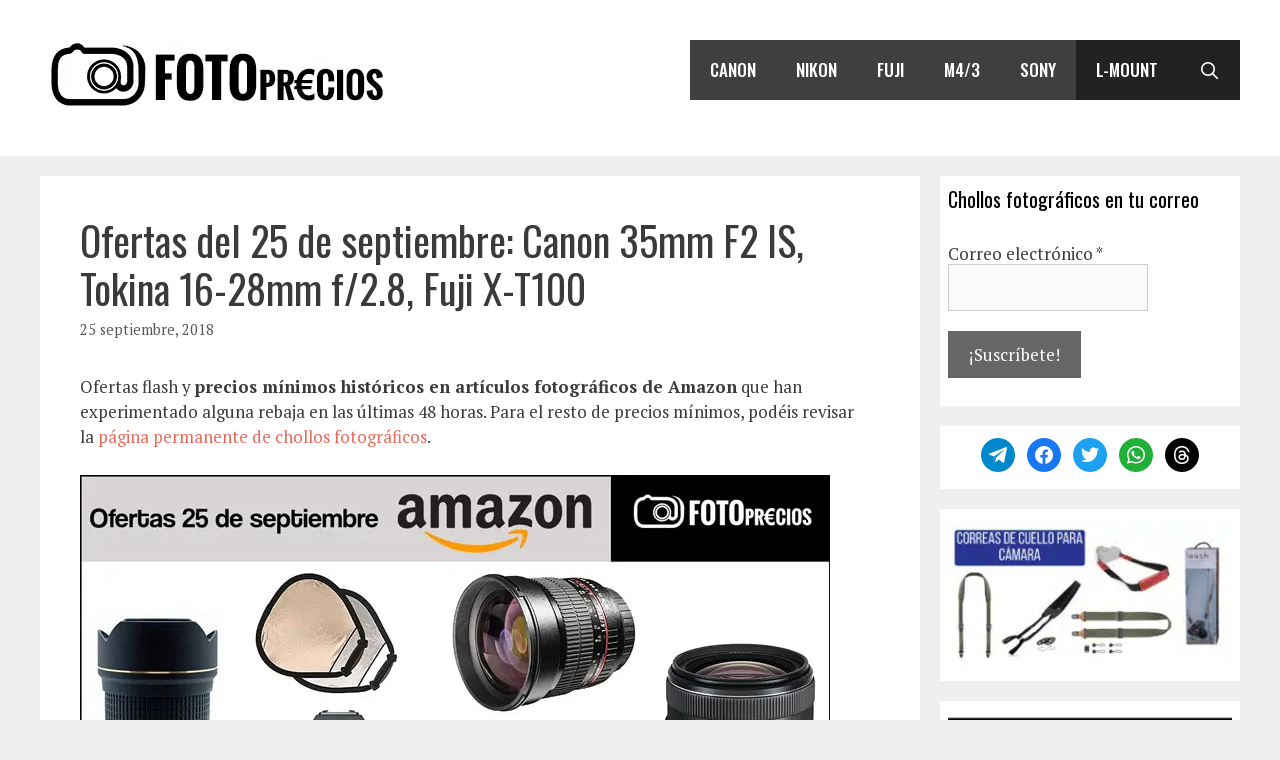

--- FILE ---
content_type: text/html; charset=UTF-8
request_url: https://fotoprecios.es/2018/09/25/ofertas-del-25-de-septiembre-canon-35mm-f2-is-tokina-16-28mm-f-2-8-fuji-x-t100/
body_size: 22522
content:
<!DOCTYPE html>
<html lang="es">
<head><meta charset="UTF-8"><script>if(navigator.userAgent.match(/MSIE|Internet Explorer/i)||navigator.userAgent.match(/Trident\/7\..*?rv:11/i)){var href=document.location.href;if(!href.match(/[?&]nowprocket/)){if(href.indexOf("?")==-1){if(href.indexOf("#")==-1){document.location.href=href+"?nowprocket=1"}else{document.location.href=href.replace("#","?nowprocket=1#")}}else{if(href.indexOf("#")==-1){document.location.href=href+"&nowprocket=1"}else{document.location.href=href.replace("#","&nowprocket=1#")}}}}</script><script>(()=>{class RocketLazyLoadScripts{constructor(){this.v="1.2.6",this.triggerEvents=["keydown","mousedown","mousemove","touchmove","touchstart","touchend","wheel"],this.userEventHandler=this.t.bind(this),this.touchStartHandler=this.i.bind(this),this.touchMoveHandler=this.o.bind(this),this.touchEndHandler=this.h.bind(this),this.clickHandler=this.u.bind(this),this.interceptedClicks=[],this.interceptedClickListeners=[],this.l(this),window.addEventListener("pageshow",(t=>{this.persisted=t.persisted,this.everythingLoaded&&this.m()})),this.CSPIssue=sessionStorage.getItem("rocketCSPIssue"),document.addEventListener("securitypolicyviolation",(t=>{this.CSPIssue||"script-src-elem"!==t.violatedDirective||"data"!==t.blockedURI||(this.CSPIssue=!0,sessionStorage.setItem("rocketCSPIssue",!0))})),document.addEventListener("DOMContentLoaded",(()=>{this.k()})),this.delayedScripts={normal:[],async:[],defer:[]},this.trash=[],this.allJQueries=[]}p(t){document.hidden?t.t():(this.triggerEvents.forEach((e=>window.addEventListener(e,t.userEventHandler,{passive:!0}))),window.addEventListener("touchstart",t.touchStartHandler,{passive:!0}),window.addEventListener("mousedown",t.touchStartHandler),document.addEventListener("visibilitychange",t.userEventHandler))}_(){this.triggerEvents.forEach((t=>window.removeEventListener(t,this.userEventHandler,{passive:!0}))),document.removeEventListener("visibilitychange",this.userEventHandler)}i(t){"HTML"!==t.target.tagName&&(window.addEventListener("touchend",this.touchEndHandler),window.addEventListener("mouseup",this.touchEndHandler),window.addEventListener("touchmove",this.touchMoveHandler,{passive:!0}),window.addEventListener("mousemove",this.touchMoveHandler),t.target.addEventListener("click",this.clickHandler),this.L(t.target,!0),this.S(t.target,"onclick","rocket-onclick"),this.C())}o(t){window.removeEventListener("touchend",this.touchEndHandler),window.removeEventListener("mouseup",this.touchEndHandler),window.removeEventListener("touchmove",this.touchMoveHandler,{passive:!0}),window.removeEventListener("mousemove",this.touchMoveHandler),t.target.removeEventListener("click",this.clickHandler),this.L(t.target,!1),this.S(t.target,"rocket-onclick","onclick"),this.M()}h(){window.removeEventListener("touchend",this.touchEndHandler),window.removeEventListener("mouseup",this.touchEndHandler),window.removeEventListener("touchmove",this.touchMoveHandler,{passive:!0}),window.removeEventListener("mousemove",this.touchMoveHandler)}u(t){t.target.removeEventListener("click",this.clickHandler),this.L(t.target,!1),this.S(t.target,"rocket-onclick","onclick"),this.interceptedClicks.push(t),t.preventDefault(),t.stopPropagation(),t.stopImmediatePropagation(),this.M()}O(){window.removeEventListener("touchstart",this.touchStartHandler,{passive:!0}),window.removeEventListener("mousedown",this.touchStartHandler),this.interceptedClicks.forEach((t=>{t.target.dispatchEvent(new MouseEvent("click",{view:t.view,bubbles:!0,cancelable:!0}))}))}l(t){EventTarget.prototype.addEventListenerWPRocketBase=EventTarget.prototype.addEventListener,EventTarget.prototype.addEventListener=function(e,i,o){"click"!==e||t.windowLoaded||i===t.clickHandler||t.interceptedClickListeners.push({target:this,func:i,options:o}),(this||window).addEventListenerWPRocketBase(e,i,o)}}L(t,e){this.interceptedClickListeners.forEach((i=>{i.target===t&&(e?t.removeEventListener("click",i.func,i.options):t.addEventListener("click",i.func,i.options))})),t.parentNode!==document.documentElement&&this.L(t.parentNode,e)}D(){return new Promise((t=>{this.P?this.M=t:t()}))}C(){this.P=!0}M(){this.P=!1}S(t,e,i){t.hasAttribute&&t.hasAttribute(e)&&(event.target.setAttribute(i,event.target.getAttribute(e)),event.target.removeAttribute(e))}t(){this._(this),"loading"===document.readyState?document.addEventListener("DOMContentLoaded",this.R.bind(this)):this.R()}k(){let t=[];document.querySelectorAll("script[type=rocketlazyloadscript][data-rocket-src]").forEach((e=>{let i=e.getAttribute("data-rocket-src");if(i&&!i.startsWith("data:")){0===i.indexOf("//")&&(i=location.protocol+i);try{const o=new URL(i).origin;o!==location.origin&&t.push({src:o,crossOrigin:e.crossOrigin||"module"===e.getAttribute("data-rocket-type")})}catch(t){}}})),t=[...new Map(t.map((t=>[JSON.stringify(t),t]))).values()],this.T(t,"preconnect")}async R(){this.lastBreath=Date.now(),this.j(this),this.F(this),this.I(),this.W(),this.q(),await this.A(this.delayedScripts.normal),await this.A(this.delayedScripts.defer),await this.A(this.delayedScripts.async);try{await this.U(),await this.H(this),await this.J()}catch(t){console.error(t)}window.dispatchEvent(new Event("rocket-allScriptsLoaded")),this.everythingLoaded=!0,this.D().then((()=>{this.O()})),this.N()}W(){document.querySelectorAll("script[type=rocketlazyloadscript]").forEach((t=>{t.hasAttribute("data-rocket-src")?t.hasAttribute("async")&&!1!==t.async?this.delayedScripts.async.push(t):t.hasAttribute("defer")&&!1!==t.defer||"module"===t.getAttribute("data-rocket-type")?this.delayedScripts.defer.push(t):this.delayedScripts.normal.push(t):this.delayedScripts.normal.push(t)}))}async B(t){if(await this.G(),!0!==t.noModule||!("noModule"in HTMLScriptElement.prototype))return new Promise((e=>{let i;function o(){(i||t).setAttribute("data-rocket-status","executed"),e()}try{if(navigator.userAgent.indexOf("Firefox/")>0||""===navigator.vendor||this.CSPIssue)i=document.createElement("script"),[...t.attributes].forEach((t=>{let e=t.nodeName;"type"!==e&&("data-rocket-type"===e&&(e="type"),"data-rocket-src"===e&&(e="src"),i.setAttribute(e,t.nodeValue))})),t.text&&(i.text=t.text),i.hasAttribute("src")?(i.addEventListener("load",o),i.addEventListener("error",(function(){i.setAttribute("data-rocket-status","failed-network"),e()})),setTimeout((()=>{i.isConnected||e()}),1)):(i.text=t.text,o()),t.parentNode.replaceChild(i,t);else{const i=t.getAttribute("data-rocket-type"),s=t.getAttribute("data-rocket-src");i?(t.type=i,t.removeAttribute("data-rocket-type")):t.removeAttribute("type"),t.addEventListener("load",o),t.addEventListener("error",(i=>{this.CSPIssue&&i.target.src.startsWith("data:")?(console.log("WPRocket: data-uri blocked by CSP -> fallback"),t.removeAttribute("src"),this.B(t).then(e)):(t.setAttribute("data-rocket-status","failed-network"),e())})),s?(t.removeAttribute("data-rocket-src"),t.src=s):t.src="data:text/javascript;base64,"+window.btoa(unescape(encodeURIComponent(t.text)))}}catch(i){t.setAttribute("data-rocket-status","failed-transform"),e()}}));t.setAttribute("data-rocket-status","skipped")}async A(t){const e=t.shift();return e&&e.isConnected?(await this.B(e),this.A(t)):Promise.resolve()}q(){this.T([...this.delayedScripts.normal,...this.delayedScripts.defer,...this.delayedScripts.async],"preload")}T(t,e){var i=document.createDocumentFragment();t.forEach((t=>{const o=t.getAttribute&&t.getAttribute("data-rocket-src")||t.src;if(o&&!o.startsWith("data:")){const s=document.createElement("link");s.href=o,s.rel=e,"preconnect"!==e&&(s.as="script"),t.getAttribute&&"module"===t.getAttribute("data-rocket-type")&&(s.crossOrigin=!0),t.crossOrigin&&(s.crossOrigin=t.crossOrigin),t.integrity&&(s.integrity=t.integrity),i.appendChild(s),this.trash.push(s)}})),document.head.appendChild(i)}j(t){let e={};function i(i,o){return e[o].eventsToRewrite.indexOf(i)>=0&&!t.everythingLoaded?"rocket-"+i:i}function o(t,o){!function(t){e[t]||(e[t]={originalFunctions:{add:t.addEventListener,remove:t.removeEventListener},eventsToRewrite:[]},t.addEventListener=function(){arguments[0]=i(arguments[0],t),e[t].originalFunctions.add.apply(t,arguments)},t.removeEventListener=function(){arguments[0]=i(arguments[0],t),e[t].originalFunctions.remove.apply(t,arguments)})}(t),e[t].eventsToRewrite.push(o)}function s(e,i){let o=e[i];e[i]=null,Object.defineProperty(e,i,{get:()=>o||function(){},set(s){t.everythingLoaded?o=s:e["rocket"+i]=o=s}})}o(document,"DOMContentLoaded"),o(window,"DOMContentLoaded"),o(window,"load"),o(window,"pageshow"),o(document,"readystatechange"),s(document,"onreadystatechange"),s(window,"onload"),s(window,"onpageshow");try{Object.defineProperty(document,"readyState",{get:()=>t.rocketReadyState,set(e){t.rocketReadyState=e},configurable:!0}),document.readyState="loading"}catch(t){console.log("WPRocket DJE readyState conflict, bypassing")}}F(t){let e;function i(e){return t.everythingLoaded?e:e.split(" ").map((t=>"load"===t||0===t.indexOf("load.")?"rocket-jquery-load":t)).join(" ")}function o(o){function s(t){const e=o.fn[t];o.fn[t]=o.fn.init.prototype[t]=function(){return this[0]===window&&("string"==typeof arguments[0]||arguments[0]instanceof String?arguments[0]=i(arguments[0]):"object"==typeof arguments[0]&&Object.keys(arguments[0]).forEach((t=>{const e=arguments[0][t];delete arguments[0][t],arguments[0][i(t)]=e}))),e.apply(this,arguments),this}}o&&o.fn&&!t.allJQueries.includes(o)&&(o.fn.ready=o.fn.init.prototype.ready=function(e){return t.domReadyFired?e.bind(document)(o):document.addEventListener("rocket-DOMContentLoaded",(()=>e.bind(document)(o))),o([])},s("on"),s("one"),t.allJQueries.push(o)),e=o}o(window.jQuery),Object.defineProperty(window,"jQuery",{get:()=>e,set(t){o(t)}})}async H(t){const e=document.querySelector("script[data-webpack]");e&&(await async function(){return new Promise((t=>{e.addEventListener("load",t),e.addEventListener("error",t)}))}(),await t.K(),await t.H(t))}async U(){this.domReadyFired=!0;try{document.readyState="interactive"}catch(t){}await this.G(),document.dispatchEvent(new Event("rocket-readystatechange")),await this.G(),document.rocketonreadystatechange&&document.rocketonreadystatechange(),await this.G(),document.dispatchEvent(new Event("rocket-DOMContentLoaded")),await this.G(),window.dispatchEvent(new Event("rocket-DOMContentLoaded"))}async J(){try{document.readyState="complete"}catch(t){}await this.G(),document.dispatchEvent(new Event("rocket-readystatechange")),await this.G(),document.rocketonreadystatechange&&document.rocketonreadystatechange(),await this.G(),window.dispatchEvent(new Event("rocket-load")),await this.G(),window.rocketonload&&window.rocketonload(),await this.G(),this.allJQueries.forEach((t=>t(window).trigger("rocket-jquery-load"))),await this.G();const t=new Event("rocket-pageshow");t.persisted=this.persisted,window.dispatchEvent(t),await this.G(),window.rocketonpageshow&&window.rocketonpageshow({persisted:this.persisted}),this.windowLoaded=!0}m(){document.onreadystatechange&&document.onreadystatechange(),window.onload&&window.onload(),window.onpageshow&&window.onpageshow({persisted:this.persisted})}I(){const t=new Map;document.write=document.writeln=function(e){const i=document.currentScript;i||console.error("WPRocket unable to document.write this: "+e);const o=document.createRange(),s=i.parentElement;let n=t.get(i);void 0===n&&(n=i.nextSibling,t.set(i,n));const c=document.createDocumentFragment();o.setStart(c,0),c.appendChild(o.createContextualFragment(e)),s.insertBefore(c,n)}}async G(){Date.now()-this.lastBreath>45&&(await this.K(),this.lastBreath=Date.now())}async K(){return document.hidden?new Promise((t=>setTimeout(t))):new Promise((t=>requestAnimationFrame(t)))}N(){this.trash.forEach((t=>t.remove()))}static run(){const t=new RocketLazyLoadScripts;t.p(t)}}RocketLazyLoadScripts.run()})();</script>
	
	<script>var et_site_url='https://fotoprecios.es';var et_post_id='6947';function et_core_page_resource_fallback(a,b){"undefined"===typeof b&&(b=a.sheet.cssRules&&0===a.sheet.cssRules.length);b&&(a.onerror=null,a.onload=null,a.href?a.href=et_site_url+"/?et_core_page_resource="+a.id+et_post_id:a.src&&(a.src=et_site_url+"/?et_core_page_resource="+a.id+et_post_id))}
</script><meta name='robots' content='max-image-preview:large' />
	<style>img:is([sizes="auto" i], [sizes^="auto," i]) { contain-intrinsic-size: 3000px 1500px }</style>
	<meta name="viewport" content="width=device-width, initial-scale=1">
	<!-- This site is optimized with the Yoast SEO Premium plugin v14.9 - https://yoast.com/wordpress/plugins/seo/ -->
	<title>Ofertas del 25 de septiembre: Canon 35mm F2 IS, Tokina 16-28mm f/2.8, Fuji X-T100</title><link rel="preload" data-rocket-preload as="style" href="https://fonts.googleapis.com/css?family=PT%20Serif%3Aregular%2Citalic%2C700%2C700italic%7COswald%3A200%2C300%2Cregular%2C500%2C600%2C700%7COpen%20Sans%3A400%2C700%7CAbril%20FatFace%3A400%2C400i%2C700%2C700i%7CAlegreya%3A400%2C400i%2C700%2C700i%7CAlegreya%20Sans%3A400%2C400i%2C700%2C700i%7CAmatic%20SC%3A400%2C400i%2C700%2C700i%7CAnonymous%20Pro%3A400%2C400i%2C700%2C700i%7CArchitects%20Daughter%3A400%2C400i%2C700%2C700i%7CArchivo%3A400%2C400i%2C700%2C700i%7CArchivo%20Narrow%3A400%2C400i%2C700%2C700i%7CAsap%3A400%2C400i%2C700%2C700i%7CBarlow%3A400%2C400i%2C700%2C700i%7CBioRhyme%3A400%2C400i%2C700%2C700i%7CBonbon%3A400%2C400i%2C700%2C700i%7CCabin%3A400%2C400i%2C700%2C700i%7CCairo%3A400%2C400i%2C700%2C700i%7CCardo%3A400%2C400i%2C700%2C700i%7CChivo%3A400%2C400i%2C700%2C700i%7CConcert%20One%3A400%2C400i%2C700%2C700i%7CCormorant%3A400%2C400i%2C700%2C700i%7CCrimson%20Text%3A400%2C400i%2C700%2C700i%7CEczar%3A400%2C400i%2C700%2C700i%7CExo%202%3A400%2C400i%2C700%2C700i%7CFira%20Sans%3A400%2C400i%2C700%2C700i%7CFjalla%20One%3A400%2C400i%2C700%2C700i%7CFrank%20Ruhl%20Libre%3A400%2C400i%2C700%2C700i%7CGreat%20Vibes%3A400%2C400i%2C700%2C700i%7CHeebo%3A400%2C400i%2C700%2C700i%7CIBM%20Plex%3A400%2C400i%2C700%2C700i%7CInconsolata%3A400%2C400i%2C700%2C700i%7CIndie%20Flower%3A400%2C400i%2C700%2C700i%7CInknut%20Antiqua%3A400%2C400i%2C700%2C700i%7CInter%3A400%2C400i%2C700%2C700i%7CKarla%3A400%2C400i%2C700%2C700i%7CLibre%20Baskerville%3A400%2C400i%2C700%2C700i%7CLibre%20Franklin%3A400%2C400i%2C700%2C700i%7CMontserrat%3A400%2C400i%2C700%2C700i%7CNeuton%3A400%2C400i%2C700%2C700i%7CNotable%3A400%2C400i%2C700%2C700i%7CNothing%20You%20Could%20Do%3A400%2C400i%2C700%2C700i%7CNoto%20Sans%3A400%2C400i%2C700%2C700i%7CNunito%3A400%2C400i%2C700%2C700i%7COld%20Standard%20TT%3A400%2C400i%2C700%2C700i%7COxygen%3A400%2C400i%2C700%2C700i%7CPacifico%3A400%2C400i%2C700%2C700i%7CPoppins%3A400%2C400i%2C700%2C700i%7CProza%20Libre%3A400%2C400i%2C700%2C700i%7CPT%20Sans%3A400%2C400i%2C700%2C700i%7CPT%20Serif%3A400%2C400i%2C700%2C700i%7CRakkas%3A400%2C400i%2C700%2C700i%7CReenie%20Beanie%3A400%2C400i%2C700%2C700i%7CRoboto%20Slab%3A400%2C400i%2C700%2C700i%7CRopa%20Sans%3A400%2C400i%2C700%2C700i%7CRubik%3A400%2C400i%2C700%2C700i%7CShadows%20Into%20Light%3A400%2C400i%2C700%2C700i%7CSpace%20Mono%3A400%2C400i%2C700%2C700i%7CSpectral%3A400%2C400i%2C700%2C700i%7CSue%20Ellen%20Francisco%3A400%2C400i%2C700%2C700i%7CTitillium%20Web%3A400%2C400i%2C700%2C700i%7CUbuntu%3A400%2C400i%2C700%2C700i%7CVarela%3A400%2C400i%2C700%2C700i%7CVollkorn%3A400%2C400i%2C700%2C700i%7CWork%20Sans%3A400%2C400i%2C700%2C700i%7CYatra%20One%3A400%2C400i%2C700%2C700i&#038;display=swap" /><link rel="stylesheet" href="https://fonts.googleapis.com/css?family=PT%20Serif%3Aregular%2Citalic%2C700%2C700italic%7COswald%3A200%2C300%2Cregular%2C500%2C600%2C700%7COpen%20Sans%3A400%2C700%7CAbril%20FatFace%3A400%2C400i%2C700%2C700i%7CAlegreya%3A400%2C400i%2C700%2C700i%7CAlegreya%20Sans%3A400%2C400i%2C700%2C700i%7CAmatic%20SC%3A400%2C400i%2C700%2C700i%7CAnonymous%20Pro%3A400%2C400i%2C700%2C700i%7CArchitects%20Daughter%3A400%2C400i%2C700%2C700i%7CArchivo%3A400%2C400i%2C700%2C700i%7CArchivo%20Narrow%3A400%2C400i%2C700%2C700i%7CAsap%3A400%2C400i%2C700%2C700i%7CBarlow%3A400%2C400i%2C700%2C700i%7CBioRhyme%3A400%2C400i%2C700%2C700i%7CBonbon%3A400%2C400i%2C700%2C700i%7CCabin%3A400%2C400i%2C700%2C700i%7CCairo%3A400%2C400i%2C700%2C700i%7CCardo%3A400%2C400i%2C700%2C700i%7CChivo%3A400%2C400i%2C700%2C700i%7CConcert%20One%3A400%2C400i%2C700%2C700i%7CCormorant%3A400%2C400i%2C700%2C700i%7CCrimson%20Text%3A400%2C400i%2C700%2C700i%7CEczar%3A400%2C400i%2C700%2C700i%7CExo%202%3A400%2C400i%2C700%2C700i%7CFira%20Sans%3A400%2C400i%2C700%2C700i%7CFjalla%20One%3A400%2C400i%2C700%2C700i%7CFrank%20Ruhl%20Libre%3A400%2C400i%2C700%2C700i%7CGreat%20Vibes%3A400%2C400i%2C700%2C700i%7CHeebo%3A400%2C400i%2C700%2C700i%7CIBM%20Plex%3A400%2C400i%2C700%2C700i%7CInconsolata%3A400%2C400i%2C700%2C700i%7CIndie%20Flower%3A400%2C400i%2C700%2C700i%7CInknut%20Antiqua%3A400%2C400i%2C700%2C700i%7CInter%3A400%2C400i%2C700%2C700i%7CKarla%3A400%2C400i%2C700%2C700i%7CLibre%20Baskerville%3A400%2C400i%2C700%2C700i%7CLibre%20Franklin%3A400%2C400i%2C700%2C700i%7CMontserrat%3A400%2C400i%2C700%2C700i%7CNeuton%3A400%2C400i%2C700%2C700i%7CNotable%3A400%2C400i%2C700%2C700i%7CNothing%20You%20Could%20Do%3A400%2C400i%2C700%2C700i%7CNoto%20Sans%3A400%2C400i%2C700%2C700i%7CNunito%3A400%2C400i%2C700%2C700i%7COld%20Standard%20TT%3A400%2C400i%2C700%2C700i%7COxygen%3A400%2C400i%2C700%2C700i%7CPacifico%3A400%2C400i%2C700%2C700i%7CPoppins%3A400%2C400i%2C700%2C700i%7CProza%20Libre%3A400%2C400i%2C700%2C700i%7CPT%20Sans%3A400%2C400i%2C700%2C700i%7CPT%20Serif%3A400%2C400i%2C700%2C700i%7CRakkas%3A400%2C400i%2C700%2C700i%7CReenie%20Beanie%3A400%2C400i%2C700%2C700i%7CRoboto%20Slab%3A400%2C400i%2C700%2C700i%7CRopa%20Sans%3A400%2C400i%2C700%2C700i%7CRubik%3A400%2C400i%2C700%2C700i%7CShadows%20Into%20Light%3A400%2C400i%2C700%2C700i%7CSpace%20Mono%3A400%2C400i%2C700%2C700i%7CSpectral%3A400%2C400i%2C700%2C700i%7CSue%20Ellen%20Francisco%3A400%2C400i%2C700%2C700i%7CTitillium%20Web%3A400%2C400i%2C700%2C700i%7CUbuntu%3A400%2C400i%2C700%2C700i%7CVarela%3A400%2C400i%2C700%2C700i%7CVollkorn%3A400%2C400i%2C700%2C700i%7CWork%20Sans%3A400%2C400i%2C700%2C700i%7CYatra%20One%3A400%2C400i%2C700%2C700i&#038;display=swap" media="print" onload="this.media='all'" /><noscript><link rel="stylesheet" href="https://fonts.googleapis.com/css?family=PT%20Serif%3Aregular%2Citalic%2C700%2C700italic%7COswald%3A200%2C300%2Cregular%2C500%2C600%2C700%7COpen%20Sans%3A400%2C700%7CAbril%20FatFace%3A400%2C400i%2C700%2C700i%7CAlegreya%3A400%2C400i%2C700%2C700i%7CAlegreya%20Sans%3A400%2C400i%2C700%2C700i%7CAmatic%20SC%3A400%2C400i%2C700%2C700i%7CAnonymous%20Pro%3A400%2C400i%2C700%2C700i%7CArchitects%20Daughter%3A400%2C400i%2C700%2C700i%7CArchivo%3A400%2C400i%2C700%2C700i%7CArchivo%20Narrow%3A400%2C400i%2C700%2C700i%7CAsap%3A400%2C400i%2C700%2C700i%7CBarlow%3A400%2C400i%2C700%2C700i%7CBioRhyme%3A400%2C400i%2C700%2C700i%7CBonbon%3A400%2C400i%2C700%2C700i%7CCabin%3A400%2C400i%2C700%2C700i%7CCairo%3A400%2C400i%2C700%2C700i%7CCardo%3A400%2C400i%2C700%2C700i%7CChivo%3A400%2C400i%2C700%2C700i%7CConcert%20One%3A400%2C400i%2C700%2C700i%7CCormorant%3A400%2C400i%2C700%2C700i%7CCrimson%20Text%3A400%2C400i%2C700%2C700i%7CEczar%3A400%2C400i%2C700%2C700i%7CExo%202%3A400%2C400i%2C700%2C700i%7CFira%20Sans%3A400%2C400i%2C700%2C700i%7CFjalla%20One%3A400%2C400i%2C700%2C700i%7CFrank%20Ruhl%20Libre%3A400%2C400i%2C700%2C700i%7CGreat%20Vibes%3A400%2C400i%2C700%2C700i%7CHeebo%3A400%2C400i%2C700%2C700i%7CIBM%20Plex%3A400%2C400i%2C700%2C700i%7CInconsolata%3A400%2C400i%2C700%2C700i%7CIndie%20Flower%3A400%2C400i%2C700%2C700i%7CInknut%20Antiqua%3A400%2C400i%2C700%2C700i%7CInter%3A400%2C400i%2C700%2C700i%7CKarla%3A400%2C400i%2C700%2C700i%7CLibre%20Baskerville%3A400%2C400i%2C700%2C700i%7CLibre%20Franklin%3A400%2C400i%2C700%2C700i%7CMontserrat%3A400%2C400i%2C700%2C700i%7CNeuton%3A400%2C400i%2C700%2C700i%7CNotable%3A400%2C400i%2C700%2C700i%7CNothing%20You%20Could%20Do%3A400%2C400i%2C700%2C700i%7CNoto%20Sans%3A400%2C400i%2C700%2C700i%7CNunito%3A400%2C400i%2C700%2C700i%7COld%20Standard%20TT%3A400%2C400i%2C700%2C700i%7COxygen%3A400%2C400i%2C700%2C700i%7CPacifico%3A400%2C400i%2C700%2C700i%7CPoppins%3A400%2C400i%2C700%2C700i%7CProza%20Libre%3A400%2C400i%2C700%2C700i%7CPT%20Sans%3A400%2C400i%2C700%2C700i%7CPT%20Serif%3A400%2C400i%2C700%2C700i%7CRakkas%3A400%2C400i%2C700%2C700i%7CReenie%20Beanie%3A400%2C400i%2C700%2C700i%7CRoboto%20Slab%3A400%2C400i%2C700%2C700i%7CRopa%20Sans%3A400%2C400i%2C700%2C700i%7CRubik%3A400%2C400i%2C700%2C700i%7CShadows%20Into%20Light%3A400%2C400i%2C700%2C700i%7CSpace%20Mono%3A400%2C400i%2C700%2C700i%7CSpectral%3A400%2C400i%2C700%2C700i%7CSue%20Ellen%20Francisco%3A400%2C400i%2C700%2C700i%7CTitillium%20Web%3A400%2C400i%2C700%2C700i%7CUbuntu%3A400%2C400i%2C700%2C700i%7CVarela%3A400%2C400i%2C700%2C700i%7CVollkorn%3A400%2C400i%2C700%2C700i%7CWork%20Sans%3A400%2C400i%2C700%2C700i%7CYatra%20One%3A400%2C400i%2C700%2C700i&#038;display=swap" /></noscript>
	<meta name="description" content="Ofertas flash y precios mínimos históricos en artículos fotográficos de Amazon que han experimentado una bajada de precio en las últimas 48 horas." />
	<meta name="robots" content="index, follow, max-snippet:-1, max-image-preview:large, max-video-preview:-1" />
	<link rel="canonical" href="https://fotoprecios.es/2018/09/25/ofertas-del-25-de-septiembre-canon-35mm-f2-is-tokina-16-28mm-f-2-8-fuji-x-t100/" />
	<meta property="og:locale" content="es_ES" />
	<meta property="og:type" content="article" />
	<meta property="og:title" content="Ofertas del 25 de septiembre: Canon 35mm F2 IS, Tokina 16-28mm f/2.8, Fuji X-T100" />
	<meta property="og:description" content="Ofertas flash y precios mínimos históricos en artículos fotográficos de Amazon que han experimentado una bajada de precio en las últimas 48 horas." />
	<meta property="og:url" content="https://fotoprecios.es/2018/09/25/ofertas-del-25-de-septiembre-canon-35mm-f2-is-tokina-16-28mm-f-2-8-fuji-x-t100/" />
	<meta property="og:site_name" content="Fotoprecios ⇒ las mejores ofertas en fotografía" />
	<meta property="article:publisher" content="https://www.facebook.com/fotoprecios/" />
	<meta property="article:published_time" content="2018-09-25T07:12:55+00:00" />
	<meta property="og:image" content="https://fotoprecios.es/wp-content/uploads/2018/09/foto-ofertas-25-septiembre.jpg" />
	<meta property="og:image:width" content="1200" />
	<meta property="og:image:height" content="628" />
	<meta name="twitter:card" content="summary_large_image" />
	<meta name="twitter:creator" content="@fotoprecioses" />
	<meta name="twitter:site" content="@fotoprecioses" />
	<script type="application/ld+json" class="yoast-schema-graph">{"@context":"https://schema.org","@graph":[{"@type":"Organization","@id":"https://fotoprecios.es/#organization","name":"Fotoprecios","url":"https://fotoprecios.es/","sameAs":["https://www.facebook.com/fotoprecios/","https://twitter.com/fotoprecioses"],"logo":{"@type":"ImageObject","@id":"https://fotoprecios.es/#logo","inLanguage":"es","url":"","caption":"Fotoprecios"},"image":{"@id":"https://fotoprecios.es/#logo"}},{"@type":"WebSite","@id":"https://fotoprecios.es/#website","url":"https://fotoprecios.es/","name":"Fotoprecios \u21d2 las mejores ofertas en fotograf\u00eda","description":"Seguimiento de precios de c\u00e1maras, objetivos y accesorios fotogr\u00e1ficos: Nikon, Sony, Canon, Fujifilm, Olympus...","publisher":{"@id":"https://fotoprecios.es/#organization"},"potentialAction":[{"@type":"SearchAction","target":"https://fotoprecios.es/?s={search_term_string}","query-input":"required name=search_term_string"}],"inLanguage":"es"},{"@type":"ImageObject","@id":"https://fotoprecios.es/2018/09/25/ofertas-del-25-de-septiembre-canon-35mm-f2-is-tokina-16-28mm-f-2-8-fuji-x-t100/#primaryimage","inLanguage":"es","url":"https://fotoprecios.es/wp-content/uploads/2018/09/foto-ofertas-25-septiembre.jpg","width":1200,"height":628,"caption":"Foto-ofertas 25 de septiembre"},{"@type":"WebPage","@id":"https://fotoprecios.es/2018/09/25/ofertas-del-25-de-septiembre-canon-35mm-f2-is-tokina-16-28mm-f-2-8-fuji-x-t100/#webpage","url":"https://fotoprecios.es/2018/09/25/ofertas-del-25-de-septiembre-canon-35mm-f2-is-tokina-16-28mm-f-2-8-fuji-x-t100/","name":"Ofertas del 25 de septiembre: Canon 35mm F2 IS, Tokina 16-28mm f/2.8, Fuji X-T100","isPartOf":{"@id":"https://fotoprecios.es/#website"},"primaryImageOfPage":{"@id":"https://fotoprecios.es/2018/09/25/ofertas-del-25-de-septiembre-canon-35mm-f2-is-tokina-16-28mm-f-2-8-fuji-x-t100/#primaryimage"},"datePublished":"2018-09-25T07:12:55+00:00","dateModified":"2018-09-25T07:12:55+00:00","description":"Ofertas flash y\u00a0precios m\u00ednimos hist\u00f3ricos en art\u00edculos fotogr\u00e1ficos de Amazon que han experimentado una bajada de precio en las \u00faltimas 48 horas.","inLanguage":"es","potentialAction":[{"@type":"ReadAction","target":["https://fotoprecios.es/2018/09/25/ofertas-del-25-de-septiembre-canon-35mm-f2-is-tokina-16-28mm-f-2-8-fuji-x-t100/"]}]},{"@type":"Article","@id":"https://fotoprecios.es/2018/09/25/ofertas-del-25-de-septiembre-canon-35mm-f2-is-tokina-16-28mm-f-2-8-fuji-x-t100/#article","isPartOf":{"@id":"https://fotoprecios.es/2018/09/25/ofertas-del-25-de-septiembre-canon-35mm-f2-is-tokina-16-28mm-f-2-8-fuji-x-t100/#webpage"},"author":{"@id":"https://fotoprecios.es/#/schema/person/c159b46426a4daf3bb2607b0745bee31"},"headline":"Ofertas del 25 de septiembre: Canon 35mm F2 IS, Tokina 16-28mm f/2.8, Fuji X-T100","datePublished":"2018-09-25T07:12:55+00:00","dateModified":"2018-09-25T07:12:55+00:00","mainEntityOfPage":{"@id":"https://fotoprecios.es/2018/09/25/ofertas-del-25-de-septiembre-canon-35mm-f2-is-tokina-16-28mm-f-2-8-fuji-x-t100/#webpage"},"publisher":{"@id":"https://fotoprecios.es/#organization"},"image":{"@id":"https://fotoprecios.es/2018/09/25/ofertas-del-25-de-septiembre-canon-35mm-f2-is-tokina-16-28mm-f-2-8-fuji-x-t100/#primaryimage"},"keywords":"ofertas diarias","articleSection":"Canon,Fuji,Micro 4/3,Nikon,Sony","inLanguage":"es"},{"@type":"Person","@id":"https://fotoprecios.es/#/schema/person/c159b46426a4daf3bb2607b0745bee31","name":"fotoprecios"}]}</script>
	<!-- / Yoast SEO Premium plugin. -->


<link rel='dns-prefetch' href='//www.googletagmanager.com' />
<link href='https://fonts.gstatic.com' crossorigin rel='preconnect' />
<link href='https://fonts.googleapis.com' crossorigin rel='preconnect' />
<link rel="alternate" type="application/rss+xml" title="Fotoprecios  ⇒ las mejores ofertas en fotografía &raquo; Feed" href="https://fotoprecios.es/feed/" />
<link rel="alternate" type="application/rss+xml" title="Fotoprecios  ⇒ las mejores ofertas en fotografía &raquo; Feed de los comentarios" href="https://fotoprecios.es/comments/feed/" />

<style id='wp-emoji-styles-inline-css'>

	img.wp-smiley, img.emoji {
		display: inline !important;
		border: none !important;
		box-shadow: none !important;
		height: 1em !important;
		width: 1em !important;
		margin: 0 0.07em !important;
		vertical-align: -0.1em !important;
		background: none !important;
		padding: 0 !important;
	}
</style>
<link rel='stylesheet' id='wp-block-library-css' href='https://fotoprecios.es/wp-includes/css/dist/block-library/style.min.css?ver=6.7.4' media='all' />
<link data-minify="1" rel='stylesheet' id='wpzoom-social-icons-block-style-css' href='https://fotoprecios.es/wp-content/cache/min/1/wp-content/plugins/social-icons-widget-by-wpzoom/block/dist/style-wpzoom-social-icons.css?ver=1758032759' media='all' />
<style id='classic-theme-styles-inline-css'>
/*! This file is auto-generated */
.wp-block-button__link{color:#fff;background-color:#32373c;border-radius:9999px;box-shadow:none;text-decoration:none;padding:calc(.667em + 2px) calc(1.333em + 2px);font-size:1.125em}.wp-block-file__button{background:#32373c;color:#fff;text-decoration:none}
</style>
<style id='global-styles-inline-css'>
:root{--wp--preset--aspect-ratio--square: 1;--wp--preset--aspect-ratio--4-3: 4/3;--wp--preset--aspect-ratio--3-4: 3/4;--wp--preset--aspect-ratio--3-2: 3/2;--wp--preset--aspect-ratio--2-3: 2/3;--wp--preset--aspect-ratio--16-9: 16/9;--wp--preset--aspect-ratio--9-16: 9/16;--wp--preset--color--black: #000000;--wp--preset--color--cyan-bluish-gray: #abb8c3;--wp--preset--color--white: #ffffff;--wp--preset--color--pale-pink: #f78da7;--wp--preset--color--vivid-red: #cf2e2e;--wp--preset--color--luminous-vivid-orange: #ff6900;--wp--preset--color--luminous-vivid-amber: #fcb900;--wp--preset--color--light-green-cyan: #7bdcb5;--wp--preset--color--vivid-green-cyan: #00d084;--wp--preset--color--pale-cyan-blue: #8ed1fc;--wp--preset--color--vivid-cyan-blue: #0693e3;--wp--preset--color--vivid-purple: #9b51e0;--wp--preset--color--contrast: var(--contrast);--wp--preset--color--contrast-2: var(--contrast-2);--wp--preset--color--contrast-3: var(--contrast-3);--wp--preset--color--base: var(--base);--wp--preset--color--base-2: var(--base-2);--wp--preset--color--base-3: var(--base-3);--wp--preset--color--accent: var(--accent);--wp--preset--gradient--vivid-cyan-blue-to-vivid-purple: linear-gradient(135deg,rgba(6,147,227,1) 0%,rgb(155,81,224) 100%);--wp--preset--gradient--light-green-cyan-to-vivid-green-cyan: linear-gradient(135deg,rgb(122,220,180) 0%,rgb(0,208,130) 100%);--wp--preset--gradient--luminous-vivid-amber-to-luminous-vivid-orange: linear-gradient(135deg,rgba(252,185,0,1) 0%,rgba(255,105,0,1) 100%);--wp--preset--gradient--luminous-vivid-orange-to-vivid-red: linear-gradient(135deg,rgba(255,105,0,1) 0%,rgb(207,46,46) 100%);--wp--preset--gradient--very-light-gray-to-cyan-bluish-gray: linear-gradient(135deg,rgb(238,238,238) 0%,rgb(169,184,195) 100%);--wp--preset--gradient--cool-to-warm-spectrum: linear-gradient(135deg,rgb(74,234,220) 0%,rgb(151,120,209) 20%,rgb(207,42,186) 40%,rgb(238,44,130) 60%,rgb(251,105,98) 80%,rgb(254,248,76) 100%);--wp--preset--gradient--blush-light-purple: linear-gradient(135deg,rgb(255,206,236) 0%,rgb(152,150,240) 100%);--wp--preset--gradient--blush-bordeaux: linear-gradient(135deg,rgb(254,205,165) 0%,rgb(254,45,45) 50%,rgb(107,0,62) 100%);--wp--preset--gradient--luminous-dusk: linear-gradient(135deg,rgb(255,203,112) 0%,rgb(199,81,192) 50%,rgb(65,88,208) 100%);--wp--preset--gradient--pale-ocean: linear-gradient(135deg,rgb(255,245,203) 0%,rgb(182,227,212) 50%,rgb(51,167,181) 100%);--wp--preset--gradient--electric-grass: linear-gradient(135deg,rgb(202,248,128) 0%,rgb(113,206,126) 100%);--wp--preset--gradient--midnight: linear-gradient(135deg,rgb(2,3,129) 0%,rgb(40,116,252) 100%);--wp--preset--font-size--small: 13px;--wp--preset--font-size--medium: 20px;--wp--preset--font-size--large: 36px;--wp--preset--font-size--x-large: 42px;--wp--preset--spacing--20: 0.44rem;--wp--preset--spacing--30: 0.67rem;--wp--preset--spacing--40: 1rem;--wp--preset--spacing--50: 1.5rem;--wp--preset--spacing--60: 2.25rem;--wp--preset--spacing--70: 3.38rem;--wp--preset--spacing--80: 5.06rem;--wp--preset--shadow--natural: 6px 6px 9px rgba(0, 0, 0, 0.2);--wp--preset--shadow--deep: 12px 12px 50px rgba(0, 0, 0, 0.4);--wp--preset--shadow--sharp: 6px 6px 0px rgba(0, 0, 0, 0.2);--wp--preset--shadow--outlined: 6px 6px 0px -3px rgba(255, 255, 255, 1), 6px 6px rgba(0, 0, 0, 1);--wp--preset--shadow--crisp: 6px 6px 0px rgba(0, 0, 0, 1);}:where(.is-layout-flex){gap: 0.5em;}:where(.is-layout-grid){gap: 0.5em;}body .is-layout-flex{display: flex;}.is-layout-flex{flex-wrap: wrap;align-items: center;}.is-layout-flex > :is(*, div){margin: 0;}body .is-layout-grid{display: grid;}.is-layout-grid > :is(*, div){margin: 0;}:where(.wp-block-columns.is-layout-flex){gap: 2em;}:where(.wp-block-columns.is-layout-grid){gap: 2em;}:where(.wp-block-post-template.is-layout-flex){gap: 1.25em;}:where(.wp-block-post-template.is-layout-grid){gap: 1.25em;}.has-black-color{color: var(--wp--preset--color--black) !important;}.has-cyan-bluish-gray-color{color: var(--wp--preset--color--cyan-bluish-gray) !important;}.has-white-color{color: var(--wp--preset--color--white) !important;}.has-pale-pink-color{color: var(--wp--preset--color--pale-pink) !important;}.has-vivid-red-color{color: var(--wp--preset--color--vivid-red) !important;}.has-luminous-vivid-orange-color{color: var(--wp--preset--color--luminous-vivid-orange) !important;}.has-luminous-vivid-amber-color{color: var(--wp--preset--color--luminous-vivid-amber) !important;}.has-light-green-cyan-color{color: var(--wp--preset--color--light-green-cyan) !important;}.has-vivid-green-cyan-color{color: var(--wp--preset--color--vivid-green-cyan) !important;}.has-pale-cyan-blue-color{color: var(--wp--preset--color--pale-cyan-blue) !important;}.has-vivid-cyan-blue-color{color: var(--wp--preset--color--vivid-cyan-blue) !important;}.has-vivid-purple-color{color: var(--wp--preset--color--vivid-purple) !important;}.has-black-background-color{background-color: var(--wp--preset--color--black) !important;}.has-cyan-bluish-gray-background-color{background-color: var(--wp--preset--color--cyan-bluish-gray) !important;}.has-white-background-color{background-color: var(--wp--preset--color--white) !important;}.has-pale-pink-background-color{background-color: var(--wp--preset--color--pale-pink) !important;}.has-vivid-red-background-color{background-color: var(--wp--preset--color--vivid-red) !important;}.has-luminous-vivid-orange-background-color{background-color: var(--wp--preset--color--luminous-vivid-orange) !important;}.has-luminous-vivid-amber-background-color{background-color: var(--wp--preset--color--luminous-vivid-amber) !important;}.has-light-green-cyan-background-color{background-color: var(--wp--preset--color--light-green-cyan) !important;}.has-vivid-green-cyan-background-color{background-color: var(--wp--preset--color--vivid-green-cyan) !important;}.has-pale-cyan-blue-background-color{background-color: var(--wp--preset--color--pale-cyan-blue) !important;}.has-vivid-cyan-blue-background-color{background-color: var(--wp--preset--color--vivid-cyan-blue) !important;}.has-vivid-purple-background-color{background-color: var(--wp--preset--color--vivid-purple) !important;}.has-black-border-color{border-color: var(--wp--preset--color--black) !important;}.has-cyan-bluish-gray-border-color{border-color: var(--wp--preset--color--cyan-bluish-gray) !important;}.has-white-border-color{border-color: var(--wp--preset--color--white) !important;}.has-pale-pink-border-color{border-color: var(--wp--preset--color--pale-pink) !important;}.has-vivid-red-border-color{border-color: var(--wp--preset--color--vivid-red) !important;}.has-luminous-vivid-orange-border-color{border-color: var(--wp--preset--color--luminous-vivid-orange) !important;}.has-luminous-vivid-amber-border-color{border-color: var(--wp--preset--color--luminous-vivid-amber) !important;}.has-light-green-cyan-border-color{border-color: var(--wp--preset--color--light-green-cyan) !important;}.has-vivid-green-cyan-border-color{border-color: var(--wp--preset--color--vivid-green-cyan) !important;}.has-pale-cyan-blue-border-color{border-color: var(--wp--preset--color--pale-cyan-blue) !important;}.has-vivid-cyan-blue-border-color{border-color: var(--wp--preset--color--vivid-cyan-blue) !important;}.has-vivid-purple-border-color{border-color: var(--wp--preset--color--vivid-purple) !important;}.has-vivid-cyan-blue-to-vivid-purple-gradient-background{background: var(--wp--preset--gradient--vivid-cyan-blue-to-vivid-purple) !important;}.has-light-green-cyan-to-vivid-green-cyan-gradient-background{background: var(--wp--preset--gradient--light-green-cyan-to-vivid-green-cyan) !important;}.has-luminous-vivid-amber-to-luminous-vivid-orange-gradient-background{background: var(--wp--preset--gradient--luminous-vivid-amber-to-luminous-vivid-orange) !important;}.has-luminous-vivid-orange-to-vivid-red-gradient-background{background: var(--wp--preset--gradient--luminous-vivid-orange-to-vivid-red) !important;}.has-very-light-gray-to-cyan-bluish-gray-gradient-background{background: var(--wp--preset--gradient--very-light-gray-to-cyan-bluish-gray) !important;}.has-cool-to-warm-spectrum-gradient-background{background: var(--wp--preset--gradient--cool-to-warm-spectrum) !important;}.has-blush-light-purple-gradient-background{background: var(--wp--preset--gradient--blush-light-purple) !important;}.has-blush-bordeaux-gradient-background{background: var(--wp--preset--gradient--blush-bordeaux) !important;}.has-luminous-dusk-gradient-background{background: var(--wp--preset--gradient--luminous-dusk) !important;}.has-pale-ocean-gradient-background{background: var(--wp--preset--gradient--pale-ocean) !important;}.has-electric-grass-gradient-background{background: var(--wp--preset--gradient--electric-grass) !important;}.has-midnight-gradient-background{background: var(--wp--preset--gradient--midnight) !important;}.has-small-font-size{font-size: var(--wp--preset--font-size--small) !important;}.has-medium-font-size{font-size: var(--wp--preset--font-size--medium) !important;}.has-large-font-size{font-size: var(--wp--preset--font-size--large) !important;}.has-x-large-font-size{font-size: var(--wp--preset--font-size--x-large) !important;}
:where(.wp-block-post-template.is-layout-flex){gap: 1.25em;}:where(.wp-block-post-template.is-layout-grid){gap: 1.25em;}
:where(.wp-block-columns.is-layout-flex){gap: 2em;}:where(.wp-block-columns.is-layout-grid){gap: 2em;}
:root :where(.wp-block-pullquote){font-size: 1.5em;line-height: 1.6;}
</style>
<link rel='stylesheet' id='generate-style-grid-css' href='https://fotoprecios.es/wp-content/themes/generatepress/assets/css/unsemantic-grid.min.css?ver=3.5.1' media='all' />
<link rel='stylesheet' id='generate-style-css' href='https://fotoprecios.es/wp-content/themes/generatepress/assets/css/style.min.css?ver=3.5.1' media='all' />
<style id='generate-style-inline-css'>
body{background-color:#efefef;color:#3a3a3a;}a{color:#e8685a;}a:hover, a:focus, a:active{color:#000000;}body .grid-container{max-width:1200px;}.wp-block-group__inner-container{max-width:1200px;margin-left:auto;margin-right:auto;}.navigation-search{position:absolute;left:-99999px;pointer-events:none;visibility:hidden;z-index:20;width:100%;top:0;transition:opacity 100ms ease-in-out;opacity:0;}.navigation-search.nav-search-active{left:0;right:0;pointer-events:auto;visibility:visible;opacity:1;}.navigation-search input[type="search"]{outline:0;border:0;vertical-align:bottom;line-height:1;opacity:0.9;width:100%;z-index:20;border-radius:0;-webkit-appearance:none;height:60px;}.navigation-search input::-ms-clear{display:none;width:0;height:0;}.navigation-search input::-ms-reveal{display:none;width:0;height:0;}.navigation-search input::-webkit-search-decoration, .navigation-search input::-webkit-search-cancel-button, .navigation-search input::-webkit-search-results-button, .navigation-search input::-webkit-search-results-decoration{display:none;}.main-navigation li.search-item{z-index:21;}li.search-item.active{transition:opacity 100ms ease-in-out;}.nav-left-sidebar .main-navigation li.search-item.active,.nav-right-sidebar .main-navigation li.search-item.active{width:auto;display:inline-block;float:right;}.gen-sidebar-nav .navigation-search{top:auto;bottom:0;}:root{--contrast:#222222;--contrast-2:#575760;--contrast-3:#b2b2be;--base:#f0f0f0;--base-2:#f7f8f9;--base-3:#ffffff;--accent:#1e73be;}:root .has-contrast-color{color:var(--contrast);}:root .has-contrast-background-color{background-color:var(--contrast);}:root .has-contrast-2-color{color:var(--contrast-2);}:root .has-contrast-2-background-color{background-color:var(--contrast-2);}:root .has-contrast-3-color{color:var(--contrast-3);}:root .has-contrast-3-background-color{background-color:var(--contrast-3);}:root .has-base-color{color:var(--base);}:root .has-base-background-color{background-color:var(--base);}:root .has-base-2-color{color:var(--base-2);}:root .has-base-2-background-color{background-color:var(--base-2);}:root .has-base-3-color{color:var(--base-3);}:root .has-base-3-background-color{background-color:var(--base-3);}:root .has-accent-color{color:var(--accent);}:root .has-accent-background-color{background-color:var(--accent);}body, button, input, select, textarea{font-family:"PT Serif", serif;}body{line-height:1.5;}.entry-content > [class*="wp-block-"]:not(:last-child):not(.wp-block-heading){margin-bottom:1.5em;}.main-title{font-family:"Oswald", sans-serif;font-size:45px;}.main-navigation a, .menu-toggle{font-family:"Oswald", sans-serif;font-weight:500;text-transform:uppercase;font-size:17px;}.main-navigation .main-nav ul ul li a{font-size:14px;}.widget-title{font-family:"Oswald", sans-serif;}.sidebar .widget, .footer-widgets .widget{font-size:17px;}h1{font-family:"Oswald", sans-serif;font-weight:400;font-size:40px;}h2{font-family:"Oswald", sans-serif;font-weight:400;font-size:30px;}h3{font-family:"Oswald", sans-serif;font-size:20px;}h4{font-size:inherit;}h5{font-size:inherit;}@media (max-width:768px){.main-title{font-size:20px;}h1{font-size:30px;}h2{font-size:25px;}}.top-bar{background-color:#636363;color:#ffffff;}.top-bar a{color:#ffffff;}.top-bar a:hover{color:#303030;}.site-header{background-color:#ffffff;color:#3a3a3a;}.site-header a{color:#3a3a3a;}.main-title a,.main-title a:hover{color:#3a3a3a;}.site-description{color:#757575;}.main-navigation,.main-navigation ul ul{background-color:#222222;}.main-navigation .main-nav ul li a, .main-navigation .menu-toggle, .main-navigation .menu-bar-items{color:#ffffff;}.main-navigation .main-nav ul li:not([class*="current-menu-"]):hover > a, .main-navigation .main-nav ul li:not([class*="current-menu-"]):focus > a, .main-navigation .main-nav ul li.sfHover:not([class*="current-menu-"]) > a, .main-navigation .menu-bar-item:hover > a, .main-navigation .menu-bar-item.sfHover > a{color:#ffffff;background-color:#3f3f3f;}button.menu-toggle:hover,button.menu-toggle:focus,.main-navigation .mobile-bar-items a,.main-navigation .mobile-bar-items a:hover,.main-navigation .mobile-bar-items a:focus{color:#ffffff;}.main-navigation .main-nav ul li[class*="current-menu-"] > a{color:#ffffff;background-color:#3f3f3f;}.navigation-search input[type="search"],.navigation-search input[type="search"]:active, .navigation-search input[type="search"]:focus, .main-navigation .main-nav ul li.search-item.active > a, .main-navigation .menu-bar-items .search-item.active > a{color:#ffffff;background-color:#3f3f3f;}.main-navigation ul ul{background-color:#3f3f3f;}.main-navigation .main-nav ul ul li a{color:#ffffff;}.main-navigation .main-nav ul ul li:not([class*="current-menu-"]):hover > a,.main-navigation .main-nav ul ul li:not([class*="current-menu-"]):focus > a, .main-navigation .main-nav ul ul li.sfHover:not([class*="current-menu-"]) > a{color:#ffffff;background-color:#4f4f4f;}.main-navigation .main-nav ul ul li[class*="current-menu-"] > a{color:#ffffff;background-color:#4f4f4f;}.separate-containers .inside-article, .separate-containers .comments-area, .separate-containers .page-header, .one-container .container, .separate-containers .paging-navigation, .inside-page-header{background-color:#ffffff;}.entry-meta{color:#595959;}.entry-meta a{color:#595959;}.entry-meta a:hover{color:#1e73be;}.sidebar .widget{background-color:#ffffff;}.sidebar .widget .widget-title{color:#000000;}.footer-widgets{background-color:#ffffff;}.footer-widgets .widget-title{color:#000000;}.site-info{color:#ffffff;background-color:#222222;}.site-info a{color:#ffffff;}.site-info a:hover{color:#606060;}.footer-bar .widget_nav_menu .current-menu-item a{color:#606060;}input[type="text"],input[type="email"],input[type="url"],input[type="password"],input[type="search"],input[type="tel"],input[type="number"],textarea,select{color:#666666;background-color:#fafafa;border-color:#cccccc;}input[type="text"]:focus,input[type="email"]:focus,input[type="url"]:focus,input[type="password"]:focus,input[type="search"]:focus,input[type="tel"]:focus,input[type="number"]:focus,textarea:focus,select:focus{color:#666666;background-color:#ffffff;border-color:#bfbfbf;}button,html input[type="button"],input[type="reset"],input[type="submit"],a.button,a.wp-block-button__link:not(.has-background){color:#ffffff;background-color:#666666;}button:hover,html input[type="button"]:hover,input[type="reset"]:hover,input[type="submit"]:hover,a.button:hover,button:focus,html input[type="button"]:focus,input[type="reset"]:focus,input[type="submit"]:focus,a.button:focus,a.wp-block-button__link:not(.has-background):active,a.wp-block-button__link:not(.has-background):focus,a.wp-block-button__link:not(.has-background):hover{color:#ffffff;background-color:#3f3f3f;}a.generate-back-to-top{background-color:rgba( 0,0,0,0.4 );color:#ffffff;}a.generate-back-to-top:hover,a.generate-back-to-top:focus{background-color:rgba( 0,0,0,0.6 );color:#ffffff;}:root{--gp-search-modal-bg-color:var(--base-3);--gp-search-modal-text-color:var(--contrast);--gp-search-modal-overlay-bg-color:rgba(0,0,0,0.2);}@media (max-width: 768px){.main-navigation .menu-bar-item:hover > a, .main-navigation .menu-bar-item.sfHover > a{background:none;color:#ffffff;}}.inside-top-bar{padding:10px;}.inside-header{padding:40px;}.site-main .wp-block-group__inner-container{padding:40px;}.entry-content .alignwide, body:not(.no-sidebar) .entry-content .alignfull{margin-left:-40px;width:calc(100% + 80px);max-width:calc(100% + 80px);}.rtl .menu-item-has-children .dropdown-menu-toggle{padding-left:20px;}.rtl .main-navigation .main-nav ul li.menu-item-has-children > a{padding-right:20px;}.widget-area .widget{padding:8px;}.site-info{padding:20px;}@media (max-width:768px){.separate-containers .inside-article, .separate-containers .comments-area, .separate-containers .page-header, .separate-containers .paging-navigation, .one-container .site-content, .inside-page-header{padding:30px;}.site-main .wp-block-group__inner-container{padding:30px;}.site-info{padding-right:10px;padding-left:10px;}.entry-content .alignwide, body:not(.no-sidebar) .entry-content .alignfull{margin-left:-30px;width:calc(100% + 60px);max-width:calc(100% + 60px);}}@media (max-width: 768px){.main-navigation .menu-toggle,.main-navigation .mobile-bar-items,.sidebar-nav-mobile:not(#sticky-placeholder){display:block;}.main-navigation ul,.gen-sidebar-nav{display:none;}[class*="nav-float-"] .site-header .inside-header > *{float:none;clear:both;}}
.navigation-branding .main-title{font-weight:bold;text-transform:none;font-size:45px;font-family:"Oswald", sans-serif;}@media (max-width: 768px){.navigation-branding .main-title{font-size:20px;}}
</style>
<link rel='stylesheet' id='generate-mobile-style-css' href='https://fotoprecios.es/wp-content/themes/generatepress/assets/css/mobile.min.css?ver=3.5.1' media='all' />
<link data-minify="1" rel='stylesheet' id='generate-font-icons-css' href='https://fotoprecios.es/wp-content/cache/min/1/wp-content/themes/generatepress/assets/css/components/font-icons.min.css?ver=1758032759' media='all' />
<link data-minify="1" rel='stylesheet' id='font-awesome-css' href='https://fotoprecios.es/wp-content/cache/min/1/wp-content/themes/generatepress/assets/css/components/font-awesome.min.css?ver=1758032759' media='all' />
<link data-minify="1" rel='stylesheet' id='simple-social-icons-font-css' href='https://fotoprecios.es/wp-content/cache/min/1/wp-content/plugins/simple-social-icons/css/style.css?ver=1758032759' media='all' />
<link data-minify="1" rel='stylesheet' id='wpzoom-social-icons-socicon-css' href='https://fotoprecios.es/wp-content/cache/min/1/wp-content/plugins/social-icons-widget-by-wpzoom/assets/css/wpzoom-socicon.css?ver=1758032759' media='all' />
<link data-minify="1" rel='stylesheet' id='wpzoom-social-icons-genericons-css' href='https://fotoprecios.es/wp-content/cache/min/1/wp-content/plugins/social-icons-widget-by-wpzoom/assets/css/genericons.css?ver=1758032759' media='all' />
<link data-minify="1" rel='stylesheet' id='wpzoom-social-icons-academicons-css' href='https://fotoprecios.es/wp-content/cache/min/1/wp-content/plugins/social-icons-widget-by-wpzoom/assets/css/academicons.min.css?ver=1758032759' media='all' />
<link data-minify="1" rel='stylesheet' id='wpzoom-social-icons-font-awesome-3-css' href='https://fotoprecios.es/wp-content/cache/min/1/wp-content/plugins/social-icons-widget-by-wpzoom/assets/css/font-awesome-3.min.css?ver=1758032759' media='all' />
<link data-minify="1" rel='stylesheet' id='dashicons-css' href='https://fotoprecios.es/wp-content/cache/min/1/wp-includes/css/dashicons.min.css?ver=1758032759' media='all' />
<link data-minify="1" rel='stylesheet' id='wpzoom-social-icons-styles-css' href='https://fotoprecios.es/wp-content/cache/min/1/wp-content/plugins/social-icons-widget-by-wpzoom/assets/css/wpzoom-social-icons-styles.css?ver=1758032759' media='all' />
<link data-minify="1" rel='stylesheet' id='aawp-css' href='https://fotoprecios.es/wp-content/cache/min/1/wp-content/plugins/aawp/assets/dist/css/main.css?ver=1758032759' media='all' />
<link rel='stylesheet' id='generate-navigation-branding-css' href='https://fotoprecios.es/wp-content/plugins/gp-premium/menu-plus/functions/css/navigation-branding.min.css?ver=2.5.1' media='all' />
<style id='generate-navigation-branding-inline-css'>
@media (max-width: 768px){.site-header, #site-navigation, #sticky-navigation{display:none !important;opacity:0.0;}#mobile-header{display:block !important;width:100% !important;}#mobile-header .main-nav > ul{display:none;}#mobile-header.toggled .main-nav > ul, #mobile-header .menu-toggle, #mobile-header .mobile-bar-items{display:block;}#mobile-header .main-nav{-ms-flex:0 0 100%;flex:0 0 100%;-webkit-box-ordinal-group:5;-ms-flex-order:4;order:4;}}.navigation-branding img, .site-logo.mobile-header-logo img{height:60px;width:auto;}.navigation-branding .main-title{line-height:60px;}@media (max-width: 1210px){#site-navigation .navigation-branding, #sticky-navigation .navigation-branding{margin-left:10px;}}@media (max-width: 768px){.main-navigation:not(.slideout-navigation) .main-nav{-ms-flex:0 0 100%;flex:0 0 100%;}.main-navigation:not(.slideout-navigation) .inside-navigation{-ms-flex-wrap:wrap;flex-wrap:wrap;display:-webkit-box;display:-ms-flexbox;display:flex;}.nav-aligned-center .navigation-branding, .nav-aligned-left .navigation-branding{margin-right:auto;}.nav-aligned-center  .main-navigation.has-branding:not(.slideout-navigation) .inside-navigation .main-nav,.nav-aligned-center  .main-navigation.has-sticky-branding.navigation-stick .inside-navigation .main-nav,.nav-aligned-left  .main-navigation.has-branding:not(.slideout-navigation) .inside-navigation .main-nav,.nav-aligned-left  .main-navigation.has-sticky-branding.navigation-stick .inside-navigation .main-nav{margin-right:0px;}}
</style>
<link rel='preload' as='font'  id='wpzoom-social-icons-font-academicons-woff2-css' href='https://fotoprecios.es/wp-content/plugins/social-icons-widget-by-wpzoom/assets/font/academicons.woff2?v=1.9.2' type='font/woff2' crossorigin />
<link rel='preload' as='font'  id='wpzoom-social-icons-font-fontawesome-3-woff2-css' href='https://fotoprecios.es/wp-content/plugins/social-icons-widget-by-wpzoom/assets/font/fontawesome-webfont.woff2?v=4.7.0' type='font/woff2' crossorigin />
<link rel='preload' as='font'  id='wpzoom-social-icons-font-genericons-woff-css' href='https://fotoprecios.es/wp-content/plugins/social-icons-widget-by-wpzoom/assets/font/Genericons.woff' type='font/woff' crossorigin />
<link rel='preload' as='font'  id='wpzoom-social-icons-font-socicon-woff2-css' href='https://fotoprecios.es/wp-content/plugins/social-icons-widget-by-wpzoom/assets/font/socicon.woff2?v=4.3.4' type='font/woff2' crossorigin />
<script type="rocketlazyloadscript" data-rocket-src="https://fotoprecios.es/wp-includes/js/jquery/jquery.min.js?ver=3.7.1" id="jquery-core-js"></script>
<script type="rocketlazyloadscript" data-rocket-src="https://fotoprecios.es/wp-includes/js/jquery/jquery-migrate.min.js?ver=3.4.1" id="jquery-migrate-js" data-rocket-defer defer></script>

<!-- Fragmento de código de la etiqueta de Google (gtag.js) añadida por Site Kit -->

<!-- Fragmento de código de Google Analytics añadido por Site Kit -->
<script type="rocketlazyloadscript" data-rocket-src="https://www.googletagmanager.com/gtag/js?id=GT-MR4N9D6" id="google_gtagjs-js" async></script>
<script type="rocketlazyloadscript" id="google_gtagjs-js-after">
window.dataLayer = window.dataLayer || [];function gtag(){dataLayer.push(arguments);}
gtag("set","linker",{"domains":["fotoprecios.es"]});
gtag("js", new Date());
gtag("set", "developer_id.dZTNiMT", true);
gtag("config", "GT-MR4N9D6");
</script>

<!-- Finalizar fragmento de código de la etiqueta de Google (gtags.js) añadida por Site Kit -->
<link rel="https://api.w.org/" href="https://fotoprecios.es/wp-json/" /><link rel="alternate" title="JSON" type="application/json" href="https://fotoprecios.es/wp-json/wp/v2/posts/6947" /><link rel="EditURI" type="application/rsd+xml" title="RSD" href="https://fotoprecios.es/xmlrpc.php?rsd" />
<meta name="generator" content="WordPress 6.7.4" />
<link rel='shortlink' href='https://fotoprecios.es/?p=6947' />
<link rel="alternate" title="oEmbed (JSON)" type="application/json+oembed" href="https://fotoprecios.es/wp-json/oembed/1.0/embed?url=https%3A%2F%2Ffotoprecios.es%2F2018%2F09%2F25%2Fofertas-del-25-de-septiembre-canon-35mm-f2-is-tokina-16-28mm-f-2-8-fuji-x-t100%2F" />
<link rel="alternate" title="oEmbed (XML)" type="text/xml+oembed" href="https://fotoprecios.es/wp-json/oembed/1.0/embed?url=https%3A%2F%2Ffotoprecios.es%2F2018%2F09%2F25%2Fofertas-del-25-de-septiembre-canon-35mm-f2-is-tokina-16-28mm-f-2-8-fuji-x-t100%2F&#038;format=xml" />
<style type="text/css">.aawp .aawp-tb__row--highlight{background-color:#256aaf;}.aawp .aawp-tb__row--highlight{color:#fff;}.aawp .aawp-tb__row--highlight a{color:#fff;}</style><meta name="generator" content="Site Kit by Google 1.147.0" /><style type="text/css" id="et-bloom-custom-css">
					.et_bloom .et_bloom_optin_1 .et_bloom_form_content { background-color: #ea6262 !important; } .et_bloom .et_bloom_optin_1 .et_bloom_form_container .et_bloom_form_header { background-color: #eaeaea !important; } .et_bloom .et_bloom_optin_1 .curve_edge .curve { fill: #eaeaea} .et_bloom .et_bloom_optin_1 .et_bloom_form_content button { background-color: #282c6d !important; } .et_bloom .et_bloom_optin_1 .et_bloom_form_content .et_bloom_fields i { color: #282c6d !important; } .et_bloom .et_bloom_optin_1 .et_bloom_form_content .et_bloom_custom_field_radio i:before { background: #282c6d !important; } .et_bloom .et_bloom_optin_1 .et_bloom_form_content button { background-color: #282c6d !important; } .et_bloom .et_bloom_optin_1 .et_bloom_form_container h2, .et_bloom .et_bloom_optin_1 .et_bloom_form_container h2 span, .et_bloom .et_bloom_optin_1 .et_bloom_form_container h2 strong { font-family: "Open Sans", Helvetica, Arial, Lucida, sans-serif; }.et_bloom .et_bloom_optin_1 .et_bloom_form_container p, .et_bloom .et_bloom_optin_1 .et_bloom_form_container p span, .et_bloom .et_bloom_optin_1 .et_bloom_form_container p strong, .et_bloom .et_bloom_optin_1 .et_bloom_form_container form input, .et_bloom .et_bloom_optin_1 .et_bloom_form_container form button span { font-family: "Open Sans", Helvetica, Arial, Lucida, sans-serif; } 
				</style><link rel="preload" href="https://fotoprecios.es/wp-content/plugins/bloom/core/admin/fonts/modules.ttf" as="font" crossorigin="anonymous">      <meta name="onesignal" content="wordpress-plugin"/>
            <script type="rocketlazyloadscript">

      window.OneSignalDeferred = window.OneSignalDeferred || [];

      OneSignalDeferred.push(function(OneSignal) {
        var oneSignal_options = {};
        window._oneSignalInitOptions = oneSignal_options;

        oneSignal_options['serviceWorkerParam'] = { scope: '/' };
oneSignal_options['serviceWorkerPath'] = 'OneSignalSDKWorker.js.php';

        OneSignal.Notifications.setDefaultUrl("https://fotoprecios.es");

        oneSignal_options['wordpress'] = true;
oneSignal_options['appId'] = '638c0ce8-9c59-40d1-9ed6-90804bd8be18';
oneSignal_options['allowLocalhostAsSecureOrigin'] = true;
oneSignal_options['welcomeNotification'] = { };
oneSignal_options['welcomeNotification']['title'] = "";
oneSignal_options['welcomeNotification']['message'] = "";
oneSignal_options['path'] = "https://fotoprecios.es/wp-content/plugins/onesignal-free-web-push-notifications/sdk_files/";
oneSignal_options['safari_web_id'] = "web.onesignal.auto.0818a4e7-118f-4fc1-b0e2-07892e811a2a";
oneSignal_options['promptOptions'] = { };
oneSignal_options['promptOptions']['actionMessage'] = "quiere mostrarte notificaciones";
oneSignal_options['promptOptions']['exampleNotificationTitleDesktop'] = "Esta es una notificación de ejemplo";
oneSignal_options['promptOptions']['exampleNotificationMessageDesktop'] = "Las notificaciones aparecerán en tu ordenador";
oneSignal_options['promptOptions']['exampleNotificationTitleMobile'] = "Esta es una notificación de ejemplo";
oneSignal_options['promptOptions']['exampleNotificationMessageMobile'] = "Las notificaciones aparecerán en tu dispositivo móvil.";
oneSignal_options['promptOptions']['exampleNotificationCaption'] = "(puedes darte de baja en cualquier momento)";
oneSignal_options['promptOptions']['acceptButtonText'] = "CONTINUAR";
oneSignal_options['promptOptions']['cancelButtonText'] = "NO, GRACIAS";
oneSignal_options['promptOptions']['siteName'] = "https://fujistas.com";
oneSignal_options['promptOptions']['autoAcceptTitle'] = "Pincha en Permitir";
oneSignal_options['notifyButton'] = { };
oneSignal_options['notifyButton']['enable'] = true;
oneSignal_options['notifyButton']['position'] = 'bottom-right';
oneSignal_options['notifyButton']['theme'] = 'default';
oneSignal_options['notifyButton']['size'] = 'medium';
oneSignal_options['notifyButton']['displayPredicate'] = function() {
              return !OneSignal.User.PushSubscription.optedIn;
            };
oneSignal_options['notifyButton']['showCredit'] = true;
oneSignal_options['notifyButton']['text'] = {};
oneSignal_options['notifyButton']['text']['tip.state.unsubscribed'] = 'Suscríbete a las notificaciones';
oneSignal_options['notifyButton']['text']['tip.state.subscribed'] = 'Te has suscrito a las notificaciones';
oneSignal_options['notifyButton']['text']['tip.state.blocked'] = 'Has bloqueado las notificaciones';
oneSignal_options['notifyButton']['text']['message.action.subscribed'] = 'Gracias por suscribirte';
oneSignal_options['notifyButton']['text']['message.action.resubscribed'] = 'Te has suscrito a las notificaciones';
oneSignal_options['notifyButton']['text']['message.action.unsubscribed'] = 'No recibirás más notificaciones';
oneSignal_options['notifyButton']['text']['dialog.main.title'] = 'Administrar notificaciones';
oneSignal_options['notifyButton']['text']['dialog.main.button.subscribe'] = 'SUSCRIBETE';
oneSignal_options['notifyButton']['text']['dialog.main.button.unsubscribe'] = 'DAR DE BAJA';
oneSignal_options['notifyButton']['text']['dialog.blocked.title'] = 'Desbloquear notificaciones';
oneSignal_options['notifyButton']['text']['dialog.blocked.message'] = 'Sigue estas instrucciones para permitir notificaciones:';
              OneSignal.init(window._oneSignalInitOptions);
              OneSignal.Slidedown.promptPush()      });

      function documentInitOneSignal() {
        var oneSignal_elements = document.getElementsByClassName("OneSignal-prompt");

        var oneSignalLinkClickHandler = function(event) { OneSignal.Notifications.requestPermission(); event.preventDefault(); };        for(var i = 0; i < oneSignal_elements.length; i++)
          oneSignal_elements[i].addEventListener('click', oneSignalLinkClickHandler, false);
      }

      if (document.readyState === 'complete') {
           documentInitOneSignal();
      }
      else {
           window.addEventListener("load", function(event){
               documentInitOneSignal();
          });
      }
    </script>
<link rel="icon" href="https://fotoprecios.es/wp-content/uploads/2018/08/fotoprecioslogo-twitter.jpg" sizes="32x32" />
<link rel="icon" href="https://fotoprecios.es/wp-content/uploads/2018/08/fotoprecioslogo-twitter.jpg" sizes="192x192" />
<link rel="apple-touch-icon" href="https://fotoprecios.es/wp-content/uploads/2018/08/fotoprecioslogo-twitter.jpg" />
<meta name="msapplication-TileImage" content="https://fotoprecios.es/wp-content/uploads/2018/08/fotoprecioslogo-twitter.jpg" />
		<style id="wp-custom-css">
			/*
Puedes añadir tu propio CSS aquí.

Haz clic en el icono de ayuda de arriba para averiguar más.
*/
.caja {
	padding: 15px;  box-shadow: 0px 0px 10px 0px rgba(0,0,0,0.5);
}
@media (min-width: 769px) {
.site-content {
  display: flex;
	}
	
.inside-right-sidebar {
  height: 100%;
	}
	
.inside-right-sidebar aside:last-child {
	position: -webkit-sticky;
	position: sticky;
	top: 70px; /*Adjust position */
  }
}
img.foto-blog {
	padding: 155px; 
    width: 200px;
	 border: 10px solid;
    max-width: 200px;
    height: auto;
    margin-left: -120px;
    margin-bottom: 24px;
}		</style>
		<meta name="generator" content="WP Rocket 3.17.2.1" data-wpr-features="wpr_delay_js wpr_defer_js wpr_minify_js wpr_minify_css wpr_desktop" /></head>

<body class="post-template-default single single-post postid-6947 single-format-standard wp-custom-logo wp-embed-responsive aawp-custom post-image-above-header post-image-aligned-center sticky-menu-fade mobile-header mobile-header-logo et_bloom right-sidebar nav-float-right separate-containers fluid-header active-footer-widgets-0 nav-search-enabled header-aligned-left dropdown-hover" itemtype="https://schema.org/Blog" itemscope>
	<a class="screen-reader-text skip-link" href="#content" title="Saltar al contenido">Saltar al contenido</a>		<header class="site-header" id="masthead" aria-label="Sitio"  itemtype="https://schema.org/WPHeader" itemscope>
			<div data-rocket-location-hash="80daf0585775810d67011ef7beef26e4" class="inside-header grid-container grid-parent">
				<div data-rocket-location-hash="7fc2137eb3c5f5924a68bbb540616a2a" class="site-logo">
					<a href="https://fotoprecios.es/" rel="home">
						<picture class="header-image is-logo-image">
<source type="image/webp" srcset="https://fotoprecios.es/wp-content/uploads/2023/08/cropped-logo-cabecera.png.webp"/>
<img alt="Fotoprecios  ⇒ las mejores ofertas en fotografía" src="https://fotoprecios.es/wp-content/uploads/2023/08/cropped-logo-cabecera.png"/>
</picture>

					</a>
				</div>		<nav class="main-navigation grid-container grid-parent sub-menu-right" id="site-navigation" aria-label="Principal"  itemtype="https://schema.org/SiteNavigationElement" itemscope>
			<div class="inside-navigation grid-container grid-parent">
				<form method="get" class="search-form navigation-search" action="https://fotoprecios.es/">
					<input type="search" class="search-field" value="" name="s" title="Buscar" />
				</form>		<div class="mobile-bar-items">
						<span class="search-item">
				<a aria-label="Abrir la barra de búsqueda" href="#">
									</a>
			</span>
		</div>
						<button class="menu-toggle" aria-controls="primary-menu" aria-expanded="false">
					<span class="mobile-menu">Menú</span>				</button>
				<div id="primary-menu" class="main-nav"><ul id="menu-principal" class=" menu sf-menu"><li id="menu-item-46" class="menu-item menu-item-type-taxonomy menu-item-object-category current-post-ancestor current-menu-parent current-post-parent menu-item-46"><a href="https://fotoprecios.es/category/canon/">Canon</a></li>
<li id="menu-item-91" class="menu-item menu-item-type-taxonomy menu-item-object-category current-post-ancestor current-menu-parent current-post-parent menu-item-91"><a href="https://fotoprecios.es/category/nikon/">Nikon</a></li>
<li id="menu-item-47" class="menu-item menu-item-type-taxonomy menu-item-object-category current-post-ancestor current-menu-parent current-post-parent menu-item-47"><a href="https://fotoprecios.es/category/fujifilm/">Fuji</a></li>
<li id="menu-item-350" class="menu-item menu-item-type-taxonomy menu-item-object-category current-post-ancestor current-menu-parent current-post-parent menu-item-350"><a href="https://fotoprecios.es/category/micro-43/">M4/3</a></li>
<li id="menu-item-1922" class="menu-item menu-item-type-taxonomy menu-item-object-category current-post-ancestor current-menu-parent current-post-parent menu-item-1922"><a href="https://fotoprecios.es/category/sony/">Sony</a></li>
<li id="menu-item-18876" class="menu-item menu-item-type-taxonomy menu-item-object-category menu-item-18876"><a href="https://fotoprecios.es/category/l-mount/">L-Mount</a></li>
<li class="search-item menu-item-align-right"><a aria-label="Abrir la barra de búsqueda" href="#"></a></li></ul></div>			</div>
		</nav>
					</div>
		</header>
				<nav id="mobile-header" itemtype="https://schema.org/SiteNavigationElement" itemscope class="main-navigation mobile-header-navigation has-branding">
			<div class="inside-navigation grid-container grid-parent">
				<form method="get" class="search-form navigation-search" action="https://fotoprecios.es/">
					<input type="search" class="search-field" value="" name="s" title="Buscar" />
				</form><div class="site-logo mobile-header-logo">
						<a href="https://fotoprecios.es/" title="Fotoprecios  ⇒ las mejores ofertas en fotografía" rel="home">
							<picture class="is-logo-image">
<source type="image/webp" srcset="https://fotoprecios.es/wp-content/uploads/2020/05/logomobile.png.webp"/>
<img src="https://fotoprecios.es/wp-content/uploads/2020/05/logomobile.png" alt="Fotoprecios  ⇒ las mejores ofertas en fotografía" width="307" height="80"/>
</picture>

						</a>
					</div>		<div class="mobile-bar-items">
						<span class="search-item">
				<a aria-label="Abrir la barra de búsqueda" href="#">
									</a>
			</span>
		</div>
							<button class="menu-toggle" aria-controls="mobile-menu" aria-expanded="false">
						<span class="mobile-menu">Menú</span>					</button>
					<div id="mobile-menu" class="main-nav"><ul id="menu-principal-1" class=" menu sf-menu"><li class="menu-item menu-item-type-taxonomy menu-item-object-category current-post-ancestor current-menu-parent current-post-parent menu-item-46"><a href="https://fotoprecios.es/category/canon/">Canon</a></li>
<li class="menu-item menu-item-type-taxonomy menu-item-object-category current-post-ancestor current-menu-parent current-post-parent menu-item-91"><a href="https://fotoprecios.es/category/nikon/">Nikon</a></li>
<li class="menu-item menu-item-type-taxonomy menu-item-object-category current-post-ancestor current-menu-parent current-post-parent menu-item-47"><a href="https://fotoprecios.es/category/fujifilm/">Fuji</a></li>
<li class="menu-item menu-item-type-taxonomy menu-item-object-category current-post-ancestor current-menu-parent current-post-parent menu-item-350"><a href="https://fotoprecios.es/category/micro-43/">M4/3</a></li>
<li class="menu-item menu-item-type-taxonomy menu-item-object-category current-post-ancestor current-menu-parent current-post-parent menu-item-1922"><a href="https://fotoprecios.es/category/sony/">Sony</a></li>
<li class="menu-item menu-item-type-taxonomy menu-item-object-category menu-item-18876"><a href="https://fotoprecios.es/category/l-mount/">L-Mount</a></li>
<li class="search-item menu-item-align-right"><a aria-label="Abrir la barra de búsqueda" href="#"></a></li></ul></div>			</div><!-- .inside-navigation -->
		</nav><!-- #site-navigation -->
		<div data-rocket-location-hash="b3d5287f7ab7ccf2b6376173c6232fee" align="center">
</div>

	<div data-rocket-location-hash="b8ebf245b3e9562776657d96e28706ce" class="site grid-container container hfeed grid-parent" id="page">
				<div data-rocket-location-hash="c6489f8c9a4c198d2d1acbaa68317cdc" class="site-content" id="content">
			
	<div data-rocket-location-hash="e231ad07aba4fdafc1bc4df57783cb9f" class="content-area grid-parent mobile-grid-100 grid-75 tablet-grid-75" id="primary">
		<main class="site-main" id="main">
			
<article id="post-6947" class="post-6947 post type-post status-publish format-standard has-post-thumbnail hentry category-canon category-fujifilm category-micro-43 category-nikon category-sony tag-ofertas-diarias" itemtype="https://schema.org/CreativeWork" itemscope>
	<div class="inside-article">
					<header class="entry-header">
				<h1 class="entry-title" itemprop="headline">Ofertas del 25 de septiembre: Canon 35mm F2 IS, Tokina 16-28mm f/2.8, Fuji X-T100</h1>		<div class="entry-meta">
			<span class="posted-on"><time class="entry-date published" datetime="2018-09-25T09:12:55+02:00" itemprop="datePublished">25 septiembre, 2018</time></span> 		</div>
					</header>
			
		<div class="entry-content" itemprop="text">
			<p>Ofertas flash y <strong>precios mínimos históricos en artículos fotográficos de Amazon</strong> que han experimentado alguna rebaja en las últimas 48 horas. Para el resto de precios mínimos, podéis revisar la <a href="https://fotoprecios.es/ofertas-de-fotografia-del-momento/">página permanente de chollos fotográficos</a>.</p>
<p><picture decoding="async" class="alignnone size-full wp-image-6986">
<source type="image/webp" srcset="https://fotoprecios.es/wp-content/uploads/2018/09/foto-ofertas-25-septiembre-web.jpg.webp"/>
<img decoding="async" src="https://fotoprecios.es/wp-content/uploads/2018/09/foto-ofertas-25-septiembre-web.jpg" alt="Foto-ofertas 25 de septiembre" width="750" height="393"/>
</picture>
</p>
<h2>Ofertas destacadas de hoy</h2>
<p>Precio mínimo histórico. Precio vendido y enviado por Amazon: 472,58€. Precio medio del 25 de junio al 25 de septiembre de 632,09€ (Rebajado en 25%) [asa2]B00A2BVBTG[/asa2]<br />
<strong>Para Canon</strong>. Precio mínimo histórico. Precio vendido y enviado por Amazon: 478,71€. Precio medio del 25 de junio al 25 de septiembre de 683,24€ (Rebajado en 30%) [asa2]B006KY5FOQ[/asa2]<br />
Precio mínimo histórico. Precio vendido y enviado por Amazon: 539,91€. Precio medio del 25 de junio al 25 de septiembre de 664,72€ (Rebajado en 19%) [asa2]B07D75V44S[/asa2]<br />
Precio mínimo histórico. Precio vendido y enviado por Amazon: 76,43€. Precio medio del 25 de junio al 25 de septiembre de 136,07€ (Rebajado en 44%) [asa2]B00H0FK698[/asa2]<br />
Precio mínimo histórico. Precio vendido y enviado por Amazon: 28,6€. Precio medio del 25 de junio al 25 de septiembre de 47,33€ (Rebajado en 40%) [asa2]B008DBVZZC[/asa2]<br />
<span id="more-6947"></span></p>
<p>Precio mínimo histórico. Precio vendido y enviado por Amazon: 49€. Precio medio del 25 de junio al 25 de septiembre de 80,88€ (Rebajado en 36%) [asa2]B0013FE9SK[/asa2]<br />
Precio mínimo histórico. Precio vendido y enviado por Amazon: 251,47€. Precio medio del 25 de junio al 25 de septiembre de 370,71€ (Rebajado en 32%) [asa2]B0046GPY00[/asa2]<br />
Precio mínimo histórico. Precio vendido y enviado por Amazon: 229€. Precio medio del 25 de junio al 25 de septiembre de 288,71€ (Rebajado en 21%) [asa2]B005OKC84W[/asa2]<br />
Precio mínimo histórico. Precio vendido y enviado por Amazon: 1589,07€. Precio medio del 25 de junio al 25 de septiembre de 1745,44€ (Rebajado en 9%) [asa2]B07236Z9C6[/asa2]</p>
<h2>Otras ofertas</h2>
<p>Precios <strong>ordenados por porcentaje de descuento</strong> del precio medio de los últimos tres meses:</p>
<p>Precio mínimo histórico. Precio vendido y enviado por Amazon: 22,25€. Precio medio del 25 de junio al 25 de septiembre de 67,77€ (Rebajado en 67%) [asa2]B0056ZY4QK[/asa2]<br />
Precio mínimo histórico. Precio vendido y enviado por Amazon: 24,91€. Precio medio del 25 de junio al 25 de septiembre de 72,84€ (Rebajado en 66%) [asa2]B001U3ZVNC[/asa2]<br />
Precio mínimo histórico. Precio vendido y enviado por Amazon: 21,8€. Precio medio del 25 de junio al 25 de septiembre de 63,59€ (Rebajado en 66%) [asa2]B008PQE4Q2[/asa2]<br />
Precio mínimo histórico. Precio vendido y enviado por Amazon: 17,7€. Precio medio del 25 de junio al 25 de septiembre de 47,49€ (Rebajado en 63%) [asa2]B01MYETAHY[/asa2]<br />
Precio mínimo histórico. Precio vendido y enviado por Amazon: 40,42€. Precio medio del 25 de junio al 25 de septiembre de 103,11€ (Rebajado en 61%) [asa2]B001ACA0KW[/asa2]<br />
Precio mínimo histórico. Precio vendido y enviado por Amazon: 33,2€. Precio medio del 25 de junio al 25 de septiembre de 82,07€ (Rebajado en 60%) [asa2]B006JODEGI[/asa2]<br />
Precio mínimo histórico. Precio vendido y enviado por Amazon: 23,09€. Precio medio del 25 de junio al 25 de septiembre de 55,47€ (Rebajado en 58%) [asa2]B009FX934W[/asa2]<br />
Precio mínimo histórico. Precio vendido y enviado por Amazon: 49,38€. Precio medio del 25 de junio al 25 de septiembre de 114,56€ (Rebajado en 57%) [asa2]B00Y45ZAT8[/asa2]<br />
Precio mínimo histórico. Precio vendido y enviado por Amazon: 195,49€. Precio medio del 25 de junio al 25 de septiembre de 424,83€ (Rebajado en 54%) [asa2]B00DM48RZ6[/asa2]<br />
Precio mínimo histórico. Precio vendido y enviado por Amazon: 21,6€. Precio medio del 25 de junio al 25 de septiembre de 42,6€ (Rebajado en 49%) [asa2]B00HF6HCOY[/asa2]<br />
Precio mínimo histórico. Precio vendido y enviado por Amazon: 531,47€. Precio medio del 25 de junio al 25 de septiembre de 935,79€ (Rebajado en 43%) [asa2]B00TF6TKPQ[/asa2]<br />
Precio mínimo histórico. Precio vendido y enviado por Amazon: 19,29€. Precio medio del 25 de junio al 25 de septiembre de 33,31€ (Rebajado en 42%) [asa2]B01N5QANRU[/asa2]<br />
Precio mínimo histórico. Precio vendido y enviado por Amazon: 51,02€. Precio medio del 25 de junio al 25 de septiembre de 86,13€ (Rebajado en 41%) [asa2]B0721T2H7N[/asa2]<br />
Precio mínimo histórico. Precio vendido y enviado por Amazon: 74,01€. Precio medio del 25 de junio al 25 de septiembre de 110,61€ (Rebajado en 33%) [asa2]B002M3FGX4[/asa2]<br />
Precio mínimo histórico. Precio vendido y enviado por Amazon: 45,15€. Precio medio del 25 de junio al 25 de septiembre de 65,99€ (Rebajado en 32%) [asa2]B00KDKZOVM[/asa2]<br />
Precio mínimo histórico. Precio vendido y enviado por Amazon: 46,68€. Precio medio del 25 de junio al 25 de septiembre de 68,1€ (Rebajado en 31%) [asa2]B009HPC228[/asa2]<br />
Precio mínimo histórico. Precio vendido y enviado por Amazon: 104,62€. Precio medio del 25 de junio al 25 de septiembre de 149,03€ (Rebajado en 30%) [asa2]B00AU2BSCC[/asa2]<br />
Precio mínimo histórico. Precio vendido y enviado por Amazon: 23,89€. Precio medio del 25 de junio al 25 de septiembre de 33,16€ (Rebajado en 28%) [asa2]B01NAUK1EI[/asa2]<br />
Precio mínimo histórico. Precio vendido y enviado por Amazon: 595,59€. Precio medio del 25 de junio al 25 de septiembre de 818,64€ (Rebajado en 27%) [asa2]B0001DQKV4[/asa2]<br />
Precio mínimo histórico. Precio vendido y enviado por Amazon: 256,3€. Precio medio del 25 de junio al 25 de septiembre de 348,13€ (Rebajado en 26%) [asa2]B00WHFZK8I[/asa2]<br />
Precio mínimo histórico. Precio vendido y enviado por Amazon: 29,71€. Precio medio del 25 de junio al 25 de septiembre de 39,76€ (Rebajado en 25%) [asa2]B0000AIS1B[/asa2]<br />
Precio mínimo histórico. Precio vendido y enviado por Amazon: 40,9€. Precio medio del 25 de junio al 25 de septiembre de 54,44€ (Rebajado en 25%) [asa2]B01KJELKQO[/asa2]<br />
Precio mínimo histórico. Precio vendido y enviado por Amazon: 191,02€. Precio medio del 25 de junio al 25 de septiembre de 249,79€ (Rebajado en 24%) [asa2]B0774TWLVL[/asa2]<br />
Precio mínimo histórico. Precio vendido y enviado por Amazon: 1314,11€. Precio medio del 25 de junio al 25 de septiembre de 1739,6€ (Rebajado en 24%) [asa2]B00EY6AV3W[/asa2]<br />
Precio mínimo histórico. Precio vendido y enviado por Amazon: 189,1€. Precio medio del 25 de junio al 25 de septiembre de 248,3€ (Rebajado en 24%) [asa2]B006YAOT5M[/asa2]<br />
Precio mínimo histórico. Precio vendido y enviado por Amazon: 90,43€. Precio medio del 25 de junio al 25 de septiembre de 117,35€ (Rebajado en 23%) [asa2]B00V6GVR36[/asa2]<br />
Precio mínimo histórico. Precio vendido y enviado por Amazon: 39,98€. Precio medio del 25 de junio al 25 de septiembre de 51,36€ (Rebajado en 22%) [asa2]B0094M1HOI[/asa2]<br />
Precio mínimo histórico. Precio vendido y enviado por Amazon: 342,84€. Precio medio del 25 de junio al 25 de septiembre de 439,9€ (Rebajado en 22%) [asa2]B01M0QBUPW[/asa2]<br />
Precio mínimo histórico. Precio vendido y enviado por Amazon: 28,86€. Precio medio del 25 de junio al 25 de septiembre de 36,77€ (Rebajado en 22%) [asa2]B008OHO2S2[/asa2]<br />
Precio mínimo histórico. Precio vendido y enviado por Amazon: 26,36€. Precio medio del 25 de junio al 25 de septiembre de 33,39€ (Rebajado en 21%) [asa2]B00PF20O5Y[/asa2]<br />
Precio mínimo histórico. Precio vendido y enviado por Amazon: 31,44€. Precio medio del 25 de junio al 25 de septiembre de 39,74€ (Rebajado en 21%) [asa2]B077NFH2LP[/asa2]<br />
Precio mínimo histórico. Precio vendido y enviado por Amazon: 179,91€. Precio medio del 25 de junio al 25 de septiembre de 227,81€ (Rebajado en 21%) [asa2]B07116MQT4[/asa2]<br />
Precio mínimo histórico. Precio vendido y enviado por Amazon: 240,96€. Precio medio del 25 de junio al 25 de septiembre de 302,12€ (Rebajado en 20%) [asa2]B00GAZ1E1I[/asa2]<br />
Precio mínimo histórico. Precio vendido y enviado por Amazon: 172,83€. Precio medio del 25 de junio al 25 de septiembre de 213,43€ (Rebajado en 19%) [asa2]B01LWP1WRL[/asa2]<br />
Precio mínimo histórico. Precio vendido y enviado por Amazon: 165€. Precio medio del 25 de junio al 25 de septiembre de 198,74€ (Rebajado en 17%) [asa2]B01F5JAFMI[/asa2]<br />
Precio mínimo histórico. Precio vendido y enviado por Amazon: 89,98€. Precio medio del 25 de junio al 25 de septiembre de 108,01€ (Rebajado en 17%) [asa2]B00JQ4HZPO[/asa2]<br />
Precio mínimo histórico. Precio vendido y enviado por Amazon: 1003,86€. Precio medio del 25 de junio al 25 de septiembre de 1203,05€ (Rebajado en 17%) [asa2]B07927NL8R[/asa2]<br />
Precio mínimo histórico. Precio vendido y enviado por Amazon: 154,08€. Precio medio del 25 de junio al 25 de septiembre de 181,2€ (Rebajado en 15%) [asa2]B06ZY7HXG4[/asa2]<br />
Precio mínimo histórico. Precio vendido y enviado por Amazon: 753,67€. Precio medio del 25 de junio al 25 de septiembre de 875,56€ (Rebajado en 14%) [asa2]B01HHR56S4[/asa2]<br />
Precio mínimo histórico. Precio vendido y enviado por Amazon: 121,32€. Precio medio del 25 de junio al 25 de septiembre de 141,02€ (Rebajado en 14%) [asa2]B076C9TGZH[/asa2]<br />
Precio mínimo histórico. Precio vendido y enviado por Amazon: 78,8€. Precio medio del 25 de junio al 25 de septiembre de 88,98€ (Rebajado en 11%) [asa2]B01MZEALHB[/asa2]<br />
Precio mínimo histórico. Precio vendido y enviado por Amazon: 136€. Precio medio del 25 de junio al 25 de septiembre de 150,11€ (Rebajado en 9%) [asa2]B000METIJI[/asa2]<br />
Precio mínimo histórico. Precio vendido y enviado por Amazon: 1484,1€. Precio medio del 25 de junio al 25 de septiembre de 1634,97€ (Rebajado en 9%) [asa2]B079X2Q6GP[/asa2]<br />
Precio mínimo histórico. Precio vendido y enviado por Amazon: 33,59€. Precio medio del 25 de junio al 25 de septiembre de 36,44€ (Rebajado en 8%) [asa2]B01LWPKDUZ[/asa2]<br />
Precio mínimo histórico. Precio vendido y enviado por Amazon: 656,91€. Precio medio del 25 de junio al 25 de septiembre de 709,08€ (Rebajado en 7%) [asa2]B01N4HPOJ7[/asa2]<br />
Precio mínimo histórico. Precio vendido y enviado por Amazon: 43,52€. Precio medio del 25 de junio al 25 de septiembre de 46,31€ (Rebajado en 6%) [asa2]B000A1SX3U[/asa2]<br />
Precio mínimo histórico. Precio vendido y enviado por Amazon: 629,85€. Precio medio del 25 de junio al 25 de septiembre de 671,87€ (Rebajado en 6%) [asa2]B07B37N1LJ[/asa2]<br />
Precio mínimo histórico. Precio vendido y enviado por Amazon: 28,99€. Precio medio del 25 de junio al 25 de septiembre de 30,46€ (Rebajado en 5%) [asa2]B00HF6HCOO[/asa2]</p>
<p>[elementor-template id=»3084&#8243;]</p>
<blockquote><p>Os sugerimos apuntaros a las <strong>listas de correo express para Canon Nikon, Sony, Fujifilm y Micro 4/3</strong> con avisos inmediatos de bajadas de precios de cámaras, objetivos y accesorios para estos sistemas. Sólo os enviaremos precios mínimos históricos absolutos y precios mínimos en el registro de Amazon de los últimos doce meses. Máximo tres mensajes al día.</p>
<h3>Lista express Canon:</h3>
<p>[wysija_form id=»3&#8243;]</p>
<h3>Lista express Nikon:</h3>
<p>[wysija_form id=»8&#8243;]</p>
<h3>Lista express Fujifilm:</h3>
<p>[wysija_form id=»9&#8243;]</p>
<h3>Lista express Sony:</h3>
<p>[wysija_form id=»10&#8243;]</p>
<h3>Lista express Micro 4/3:</h3>
<p>[wysija_form id=»11&#8243;]</p>
<h3>Lista general de ofertas diarias en artículos fotográficos (1 email al día)</h3>
<p>[wysija_form id=»1&#8243;]</p></blockquote>
<span class="et_bloom_bottom_trigger"></span>		</div>

				<footer class="entry-meta" aria-label="Meta de entradas">
			<span class="cat-links"><span class="screen-reader-text">Categorías </span><a href="https://fotoprecios.es/category/canon/" rel="category tag">Canon</a>, <a href="https://fotoprecios.es/category/fujifilm/" rel="category tag">Fuji</a>, <a href="https://fotoprecios.es/category/micro-43/" rel="category tag">Micro 4/3</a>, <a href="https://fotoprecios.es/category/nikon/" rel="category tag">Nikon</a>, <a href="https://fotoprecios.es/category/sony/" rel="category tag">Sony</a></span> <span class="tags-links"><span class="screen-reader-text">Etiquetas </span><a href="https://fotoprecios.es/tag/ofertas-diarias/" rel="tag">ofertas diarias</a></span> 		<nav id="nav-below" class="post-navigation" aria-label="Entradas">
			<div class="nav-previous"><span class="prev"><a href="https://fotoprecios.es/2018/09/19/ofertas-del-19-de-septiembre-canon-100mm-f-2-8-macro-nikon-dx-10-24mm-7d-mark-ii-sigma-135mm-f-1-8-canon/" rel="prev">Ofertas del 19 de septiembre: Canon 100mm f/2.8 Macro, Nikon DX 10-24mm, 7D Mark II, Sigma 135mm f/1.8 Canon</a></span></div><div class="nav-next"><span class="next"><a href="https://fotoprecios.es/2018/09/27/ofertas-del-27-de-septiembre-canon-ef-75-300mm-olympus-om-d-e-m1-nikon-d5600/" rel="next">Ofertas del 27 de septiembre: Canon EF 75-300mm, Olympus OM-D E-M1, Nikon D5600</a></span></div>		</nav>
				</footer>
			</div>
</article>
		</main>
	</div>

	<div data-rocket-location-hash="db9af489ce848ab56db39b29597ff253" class="widget-area sidebar is-right-sidebar grid-25 tablet-grid-25 grid-parent" id="right-sidebar">
	<div class="inside-right-sidebar">
		      <aside id="mailpoet_form-2" class="widget inner-padding widget_mailpoet_form">
  
      <h2 class="widget-title">Chollos fotográficos en tu correo</h2>
  
  <div class="
    mailpoet_form_popup_overlay
      "></div>
  <div
    id="mailpoet_form_2"
    class="
      mailpoet_form
      mailpoet_form_widget
      mailpoet_form_position_
      mailpoet_form_animation_
    "
      >

    <style type="text/css">
     #mailpoet_form_2 .mailpoet_form {  }
#mailpoet_form_2 .mailpoet_column_with_background { padding: 10px; }
#mailpoet_form_2 .mailpoet_form_column:not(:first-child) { margin-left: 20px; }
#mailpoet_form_2 .mailpoet_paragraph { line-height: 20px; margin-bottom: 20px; }
#mailpoet_form_2 .mailpoet_segment_label, #mailpoet_form_2 .mailpoet_text_label, #mailpoet_form_2 .mailpoet_textarea_label, #mailpoet_form_2 .mailpoet_select_label, #mailpoet_form_2 .mailpoet_radio_label, #mailpoet_form_2 .mailpoet_checkbox_label, #mailpoet_form_2 .mailpoet_list_label, #mailpoet_form_2 .mailpoet_date_label { display: block; font-weight: normal; }
#mailpoet_form_2 .mailpoet_text, #mailpoet_form_2 .mailpoet_textarea, #mailpoet_form_2 .mailpoet_select, #mailpoet_form_2 .mailpoet_date_month, #mailpoet_form_2 .mailpoet_date_day, #mailpoet_form_2 .mailpoet_date_year, #mailpoet_form_2 .mailpoet_date { display: block; }
#mailpoet_form_2 .mailpoet_text, #mailpoet_form_2 .mailpoet_textarea { width: 200px; }
#mailpoet_form_2 .mailpoet_checkbox {  }
#mailpoet_form_2 .mailpoet_submit {  }
#mailpoet_form_2 .mailpoet_divider {  }
#mailpoet_form_2 .mailpoet_message {  }
#mailpoet_form_2 .mailpoet_form_loading { width: 30px; text-align: center; line-height: normal; }
#mailpoet_form_2 .mailpoet_form_loading > span { width: 5px; height: 5px; background-color: #5b5b5b; }#mailpoet_form_2{;}#mailpoet_form_2 .mailpoet_message {margin: 0; padding: 0 20px;}#mailpoet_form_2 .mailpoet_paragraph.last {margin-bottom: 0} @media (max-width: 500px) {#mailpoet_form_2 {background-image: none;}} @media (min-width: 500px) {#mailpoet_form_2 .last .mailpoet_paragraph:last-child {margin-bottom: 0}}  @media (max-width: 500px) {#mailpoet_form_2 .mailpoet_form_column:last-child .mailpoet_paragraph:last-child {margin-bottom: 0}} 
    </style>

    <form
      target="_self"
      method="post"
      action="https://fotoprecios.es/wp-admin/admin-post.php?action=mailpoet_subscription_form"
      class="mailpoet_form mailpoet_form_form mailpoet_form_widget"
      novalidate
      data-delay=""
      data-exit-intent-enabled=""
      data-font-family=""
      data-cookie-expiration-time=""
    >
      <input type="hidden" name="data[form_id]" value="2" />
      <input type="hidden" name="token" value="54446403f2" />
      <input type="hidden" name="api_version" value="v1" />
      <input type="hidden" name="endpoint" value="subscribers" />
      <input type="hidden" name="mailpoet_method" value="subscribe" />

      <label class="mailpoet_hp_email_label" style="display: none !important;">Por favor, deja este campo vacío<input type="email" name="data[email]"/></label><div class="mailpoet_paragraph"><label for="form_email_2" class="mailpoet_text_label"  data-automation-id="form_email_label" >Correo electrónico <span class="mailpoet_required" aria-hidden="true">*</span></label><input type="email" autocomplete="email" class="mailpoet_text" id="form_email_2" name="data[form_field_YzdkYzY2MzEyMDAwX2VtYWls]" title="Correo electrónico" value="" data-automation-id="form_email" data-parsley-errors-container=".mailpoet_error_ttwd9" data-parsley-required="true" required aria-required="true" data-parsley-minlength="6" data-parsley-maxlength="150" data-parsley-type-message="Este valor debe ser un correo electrónico válido." data-parsley-required-message="Este campo es obligatorio."/><span class="mailpoet_error_ttwd9"></span></div>
<div class="mailpoet_paragraph"><input type="submit" class="mailpoet_submit" value="¡Suscríbete!" data-automation-id="subscribe-submit-button" style="border-color:transparent;" /><span class="mailpoet_form_loading"><span class="mailpoet_bounce1"></span><span class="mailpoet_bounce2"></span><span class="mailpoet_bounce3"></span></span></div>

      <div class="mailpoet_message">
        <p class="mailpoet_validate_success"
                style="display:none;"
                >Comprueba tu bandeja de entrada o de spam ahora para confirmar tu suscripción.
        </p>
        <p class="mailpoet_validate_error"
                style="display:none;"
                >        </p>
      </div>
    </form>

      </div>

      </aside>
  <aside id="zoom-social-icons-widget-2" class="widget inner-padding zoom-social-icons-widget">
		
<ul class="zoom-social-icons-list zoom-social-icons-list--with-canvas zoom-social-icons-list--round zoom-social-icons-list--align-center zoom-social-icons-list--no-labels">

		
				<li class="zoom-social_icons-list__item">
		<a class="zoom-social_icons-list__link" href="https://t.me/fotoprecios" target="_blank" title="" rel="nofollow noopener noreferrer">
									
						<span class="screen-reader-text">telegram</span>
			
						<span class="zoom-social_icons-list-span social-icon socicon socicon-telegram" data-hover-rule="background-color" data-hover-color="#0088cc" style="background-color : #0088cc; font-size: 18px; padding:8px" ></span>
			
					</a>
	</li>

	
				<li class="zoom-social_icons-list__item">
		<a class="zoom-social_icons-list__link" href="https://facebook.com/fotoprecios" target="_blank" title="" rel="nofollow noopener noreferrer">
									
						<span class="screen-reader-text">facebook</span>
			
						<span class="zoom-social_icons-list-span social-icon socicon socicon-facebook" data-hover-rule="background-color" data-hover-color="#1877F2" style="background-color : #1877F2; font-size: 18px; padding:8px" ></span>
			
					</a>
	</li>

	
				<li class="zoom-social_icons-list__item">
		<a class="zoom-social_icons-list__link" href="https://twitter.com/fotoprecioses" target="_blank" title="" rel="nofollow noopener noreferrer">
									
						<span class="screen-reader-text">twitter</span>
			
						<span class="zoom-social_icons-list-span social-icon socicon socicon-twitter" data-hover-rule="background-color" data-hover-color="#1da1f2" style="background-color : #1da1f2; font-size: 18px; padding:8px" ></span>
			
					</a>
	</li>

	
				<li class="zoom-social_icons-list__item">
		<a class="zoom-social_icons-list__link" href="https://www.whatsapp.com/channel/0029VaDw73wId7nF2k0BoK1R" target="_blank" title="" rel="nofollow noopener noreferrer">
									
						<span class="screen-reader-text">whatsapp</span>
			
						<span class="zoom-social_icons-list-span social-icon socicon socicon-whatsapp" data-hover-rule="background-color" data-hover-color="#20B038" style="background-color : #20B038; font-size: 18px; padding:8px" ></span>
			
					</a>
	</li>

	
				<li class="zoom-social_icons-list__item">
		<a class="zoom-social_icons-list__link" href="https://www.threads.net/@fotoprecios" target="_blank" title="" rel="nofollow noopener noreferrer">
									
						<span class="screen-reader-text">threads</span>
			
						<span class="zoom-social_icons-list-span social-icon socicon socicon-threads" data-hover-rule="background-color" data-hover-color="#000" style="background-color : #000; font-size: 18px; padding:8px" ></span>
			
					</a>
	</li>

	
</ul>

		</aside><aside id="media_image-12" class="widget inner-padding widget_media_image"><a href="https://fotoprecios.es/2025/01/09/correas-de-cuello-para-camaras-guia-de-recomendaciones-con-las-mejores-ofertas-del-momento/"><picture class="image wp-image-25684  attachment-medium size-medium" style="max-width: 100%; height: auto;" decoding="async" loading="lazy">
<source type="image/webp" srcset="https://fotoprecios.es/wp-content/uploads/2025/01/correas-cuello-camara-fotografica-300x158.jpeg.webp 300w, https://fotoprecios.es/wp-content/uploads/2025/01/correas-cuello-camara-fotografica-1024x538.jpeg.webp 1024w, https://fotoprecios.es/wp-content/uploads/2025/01/correas-cuello-camara-fotografica-768x403.jpeg.webp 768w, https://fotoprecios.es/wp-content/uploads/2025/01/correas-cuello-camara-fotografica-610x320.jpeg.webp 610w, https://fotoprecios.es/wp-content/uploads/2025/01/correas-cuello-camara-fotografica.jpeg.webp 1200w" sizes="auto, (max-width: 300px) 100vw, 300px"/>
<img width="300" height="158" src="https://fotoprecios.es/wp-content/uploads/2025/01/correas-cuello-camara-fotografica-300x158.jpeg" alt="" decoding="async" loading="lazy" srcset="https://fotoprecios.es/wp-content/uploads/2025/01/correas-cuello-camara-fotografica-300x158.jpeg 300w, https://fotoprecios.es/wp-content/uploads/2025/01/correas-cuello-camara-fotografica-1024x538.jpeg 1024w, https://fotoprecios.es/wp-content/uploads/2025/01/correas-cuello-camara-fotografica-768x403.jpeg 768w, https://fotoprecios.es/wp-content/uploads/2025/01/correas-cuello-camara-fotografica-610x320.jpeg 610w, https://fotoprecios.es/wp-content/uploads/2025/01/correas-cuello-camara-fotografica.jpeg 1200w" sizes="auto, (max-width: 300px) 100vw, 300px"/>
</picture>
</a></aside><aside id="media_image-10" class="widget inner-padding widget_media_image"><a href="https://fujistas.com/mejores-tarjetas-sd-para-fotografia/"><picture class="image wp-image-22819  attachment-full size-full" style="max-width: 100%; height: auto;" decoding="async" loading="lazy">
<source type="image/webp" srcset="https://fotoprecios.es/wp-content/uploads/2023/07/mejores-tarjetas-sd-fotografia-2023.png.webp 300w, https://fotoprecios.es/wp-content/uploads/2023/07/mejores-tarjetas-sd-fotografia-2023-30x16.png.webp 30w, https://fotoprecios.es/wp-content/uploads/2023/07/mejores-tarjetas-sd-fotografia-2023-75x39.png.webp 75w, https://fotoprecios.es/wp-content/uploads/2023/07/mejores-tarjetas-sd-fotografia-2023-110x58.png.webp 110w, https://fotoprecios.es/wp-content/uploads/2023/07/mejores-tarjetas-sd-fotografia-2023-160x84.png.webp 160w" sizes="auto, (max-width: 300px) 100vw, 300px"/>
<img width="300" height="157" src="https://fotoprecios.es/wp-content/uploads/2023/07/mejores-tarjetas-sd-fotografia-2023.png" alt="" decoding="async" loading="lazy" srcset="https://fotoprecios.es/wp-content/uploads/2023/07/mejores-tarjetas-sd-fotografia-2023.png 300w, https://fotoprecios.es/wp-content/uploads/2023/07/mejores-tarjetas-sd-fotografia-2023-30x16.png 30w, https://fotoprecios.es/wp-content/uploads/2023/07/mejores-tarjetas-sd-fotografia-2023-75x39.png 75w, https://fotoprecios.es/wp-content/uploads/2023/07/mejores-tarjetas-sd-fotografia-2023-110x58.png 110w, https://fotoprecios.es/wp-content/uploads/2023/07/mejores-tarjetas-sd-fotografia-2023-160x84.png 160w" sizes="auto, (max-width: 300px) 100vw, 300px"/>
</picture>
</a></aside><aside id="media_image-11" class="widget inner-padding widget_media_image"><a href="https://olympistas.org/"><picture class="image wp-image-24039  attachment-full size-full" style="max-width: 100%; height: auto;" decoding="async" loading="lazy">
<source type="image/webp" srcset="https://fotoprecios.es/wp-content/uploads/2024/01/olympistas-foro.jpg.webp 350w, https://fotoprecios.es/wp-content/uploads/2024/01/olympistas-foro-300x121.jpg.webp 300w" sizes="auto, (max-width: 350px) 100vw, 350px"/>
<img width="350" height="141" src="https://fotoprecios.es/wp-content/uploads/2024/01/olympistas-foro.jpg" alt="" decoding="async" loading="lazy" srcset="https://fotoprecios.es/wp-content/uploads/2024/01/olympistas-foro.jpg 350w, https://fotoprecios.es/wp-content/uploads/2024/01/olympistas-foro-300x121.jpg 300w" sizes="auto, (max-width: 350px) 100vw, 350px"/>
</picture>
</a></aside><aside id="media_image-8" class="widget inner-padding widget_media_image"><a href="https://sonycsc.es"><picture class="image wp-image-21629  attachment-full size-full" style="max-width: 100%; height: auto;" decoding="async" loading="lazy">
<source type="image/webp" srcset="https://fotoprecios.es/wp-content/uploads/2022/10/sonycsc-banner.jpg.webp 427w, https://fotoprecios.es/wp-content/uploads/2022/10/sonycsc-banner-300x123.jpg.webp 300w, https://fotoprecios.es/wp-content/uploads/2022/10/sonycsc-banner-30x12.jpg.webp 30w, https://fotoprecios.es/wp-content/uploads/2022/10/sonycsc-banner-75x31.jpg.webp 75w, https://fotoprecios.es/wp-content/uploads/2022/10/sonycsc-banner-110x45.jpg.webp 110w, https://fotoprecios.es/wp-content/uploads/2022/10/sonycsc-banner-160x66.jpg.webp 160w" sizes="auto, (max-width: 427px) 100vw, 427px"/>
<img width="427" height="175" src="https://fotoprecios.es/wp-content/uploads/2022/10/sonycsc-banner.jpg" alt="" decoding="async" loading="lazy" srcset="https://fotoprecios.es/wp-content/uploads/2022/10/sonycsc-banner.jpg 427w, https://fotoprecios.es/wp-content/uploads/2022/10/sonycsc-banner-300x123.jpg 300w, https://fotoprecios.es/wp-content/uploads/2022/10/sonycsc-banner-30x12.jpg 30w, https://fotoprecios.es/wp-content/uploads/2022/10/sonycsc-banner-75x31.jpg 75w, https://fotoprecios.es/wp-content/uploads/2022/10/sonycsc-banner-110x45.jpg 110w, https://fotoprecios.es/wp-content/uploads/2022/10/sonycsc-banner-160x66.jpg 160w" sizes="auto, (max-width: 427px) 100vw, 427px"/>
</picture>
</a></aside><aside id="media_image-9" class="widget inner-padding widget_media_image"><a href="https://nikoncsc.es"><picture class="image wp-image-21630  attachment-full size-full" style="max-width: 100%; height: auto;" decoding="async" loading="lazy">
<source type="image/webp" srcset="https://fotoprecios.es/wp-content/uploads/2022/10/nikoncsc-banner.jpg.webp 427w, https://fotoprecios.es/wp-content/uploads/2022/10/nikoncsc-banner-300x123.jpg.webp 300w, https://fotoprecios.es/wp-content/uploads/2022/10/nikoncsc-banner-30x12.jpg.webp 30w, https://fotoprecios.es/wp-content/uploads/2022/10/nikoncsc-banner-75x31.jpg.webp 75w, https://fotoprecios.es/wp-content/uploads/2022/10/nikoncsc-banner-110x45.jpg.webp 110w, https://fotoprecios.es/wp-content/uploads/2022/10/nikoncsc-banner-160x66.jpg.webp 160w" sizes="auto, (max-width: 427px) 100vw, 427px"/>
<img width="427" height="175" src="https://fotoprecios.es/wp-content/uploads/2022/10/nikoncsc-banner.jpg" alt="Noticias Nikon Z" decoding="async" loading="lazy" srcset="https://fotoprecios.es/wp-content/uploads/2022/10/nikoncsc-banner.jpg 427w, https://fotoprecios.es/wp-content/uploads/2022/10/nikoncsc-banner-300x123.jpg 300w, https://fotoprecios.es/wp-content/uploads/2022/10/nikoncsc-banner-30x12.jpg 30w, https://fotoprecios.es/wp-content/uploads/2022/10/nikoncsc-banner-75x31.jpg 75w, https://fotoprecios.es/wp-content/uploads/2022/10/nikoncsc-banner-110x45.jpg 110w, https://fotoprecios.es/wp-content/uploads/2022/10/nikoncsc-banner-160x66.jpg 160w" sizes="auto, (max-width: 427px) 100vw, 427px"/>
</picture>
</a></aside><aside id="text-3" class="widget inner-padding widget_text"><h2 class="widget-title">Últimas novedades fotográficas</h2>			<div class="textwidget"><p>· <a href="https://montura-l.com/panasonic-lumix-s1r-ii/">Panasonic S1R II</a></p>
<p>· <a href="https://fujistas.com/fujifilm-x-m5-fuji-xm5/">Fujifilm X-M5</a></p>
<p>· <a href="https://nikoncsc.es/nikon-z6-iii/">Nikon Z6 III</a></p>
<p>· <a href="https://olympistas.org/om3-om-system-om-3/">OM System OM-3</a></p>
<p>· <a href="https://sonycsc.es/sigma-300-600-mm-f-4-dg-os-sports/" rel="bookmark">Sigma 300-600 mm f/4 Sports</a></p>
</div>
		</aside>	</div>
</div>

	</div>
</div>


<div class="site-footer">
			<footer class="site-info" aria-label="Sitio"  itemtype="https://schema.org/WPFooter" itemscope>
			<div class="inside-site-info grid-container grid-parent">
								<div class="copyright-bar">
					&copy; 2026 · FotoPrecios  ·  <a href="https://fotoprecios.es/aviso-legal/">Aviso legal</a>				</div>
			</div>
		</footer>
		</div>

<style>.aawp .aawp-product--horizontal .aawp-product__description { display: block; }</style>
        <div data-rocket-location-hash="e23adcc617391cf2ae008c881d830a81" class="et_bloom_popup et_bloom_optin et_bloom_resize et_bloom_optin_1 et_bloom_auto_popup et_bloom_scroll" data-delay="12" data-cookie_duration="7" data-scroll_pos="50">
							<div data-rocket-location-hash="8cb219cf0f9158debb93a18e682c2760" class="et_bloom_form_container et_bloom_popup_container et_bloom_form_bottom with_edge curve_edge et_bloom_rounded et_bloom_form_text_dark et_bloom_animation_fadein">
								
			<div data-rocket-location-hash="361240b758c4f21db5ec015a738692f0" class="et_bloom_form_container_wrapper clearfix">
				<div class="et_bloom_header_outer">
					<div class="et_bloom_form_header split et_bloom_header_text_dark">
						<picture class="et_bloom_image_slideup et_bloom_image" decoding="async" loading="lazy">
<source type="image/webp" srcset="https://fotoprecios.es/wp-content/uploads/2020/05/objetivos-flashes.jpg.webp"/>
<img width="150" height="150" src="https://fotoprecios.es/wp-content/uploads/2020/05/objetivos-flashes.jpg" alt="" decoding="async" loading="lazy"/>
</picture>

						<div class="et_bloom_form_text">
						<h2>No te pierdas ni un FotoChollo</h2><p style="text-align: center;">Recibe las actualizaciones del blog de FOTOPRECIOS directamente en tu correo.</p>
<p style="text-align: center;">¡No dejes escapar ninguna oferta!</p>
					</div>
						
					</div>
				</div>
				<div class="et_bloom_form_content et_bloom_1_field et_bloom_bottom_inline">
					
					<svg class="curve et_bloom_default_edge" xmlns="http://www.w3.org/2000/svg" version="1.1" width="100%" height="20" viewBox="0 0 100 100" preserveAspectRatio="none">
						<path d="M0 0 C40 100 60 100 100 0 Z"></path>
					</svg>
					<form method="post" class="clearfix">
						<div class="et_bloom_fields">
							
							<p class="et_bloom_popup_input et_bloom_subscribe_email">
								<input placeholder="Email">
							</p>
							
							<button data-optin_id="optin_1" data-service="mailpoet" data-list_id="5" data-page_id="6947" data-account="fotoprecios" data-ip_address="true" class="et_bloom_submit_subscription">
								<span class="et_bloom_subscribe_loader"></span>
								<span class="et_bloom_button_text et_bloom_button_text_color_light">SUSCRÍBETE</span>
							</button>
						</div>
					</form>
					<div class="et_bloom_success_container">
						<span class="et_bloom_success_checkmark"></span>
					</div>
					<h2 class="et_bloom_success_message">Añadido con éxito. Revisa tu e-mail (busca también en la carpeta de Spam)</h2>
					
				</div>
			</div>
			<span class="et_bloom_close_button"></span>
							</div>
						</div><script type="rocketlazyloadscript" id="generate-a11y">!function(){"use strict";if("querySelector"in document&&"addEventListener"in window){var e=document.body;e.addEventListener("mousedown",function(){e.classList.add("using-mouse")}),e.addEventListener("keydown",function(){e.classList.remove("using-mouse")})}}();</script><style type="text/css" media="screen"></style>
<link data-minify="1" rel='stylesheet' id='mailpoet_public-css' href='https://fotoprecios.es/wp-content/cache/min/1/wp-content/plugins/mailpoet/assets/dist/css/mailpoet-public.b1f0906e.css?ver=1758032759' media='all' />



<link data-minify="1" rel='stylesheet' id='et_bloom-css-css' href='https://fotoprecios.es/wp-content/cache/min/1/wp-content/plugins/bloom/css/style.css?ver=1758032761' media='all' />
<!--[if lte IE 11]>
<script src="https://fotoprecios.es/wp-content/themes/generatepress/assets/js/classList.min.js?ver=3.5.1" id="generate-classlist-js"></script>
<![endif]-->
<script id="generate-menu-js-extra">
var generatepressMenu = {"toggleOpenedSubMenus":"1","openSubMenuLabel":"Abrir el submen\u00fa","closeSubMenuLabel":"Cerrar el submen\u00fa"};
</script>
<script type="rocketlazyloadscript" data-rocket-src="https://fotoprecios.es/wp-content/themes/generatepress/assets/js/menu.min.js?ver=3.5.1" id="generate-menu-js" data-rocket-defer defer></script>
<script id="generate-navigation-search-js-extra">
var generatepressNavSearch = {"open":"Abrir la barra de b\u00fasqueda","close":"Cerrar la barra de b\u00fasqueda"};
</script>
<script type="rocketlazyloadscript" data-rocket-src="https://fotoprecios.es/wp-content/themes/generatepress/assets/js/navigation-search.min.js?ver=3.5.1" id="generate-navigation-search-js" data-rocket-defer defer></script>
<script type="rocketlazyloadscript" data-minify="1" data-rocket-src="https://fotoprecios.es/wp-content/cache/min/1/wp-content/plugins/social-icons-widget-by-wpzoom/assets/js/social-icons-widget-frontend.js?ver=1758032759" id="zoom-social-icons-widget-frontend-js" data-rocket-defer defer></script>
<script type="rocketlazyloadscript" data-minify="1" data-rocket-src="https://fotoprecios.es/wp-content/cache/min/1/wp-content/plugins/bloom/core/admin/js/common.js?ver=1758032759" id="et-core-common-js" data-rocket-defer defer></script>
<script type="rocketlazyloadscript" data-minify="1" data-rocket-src="https://fotoprecios.es/wp-content/cache/min/1/wp-content/plugins/aawp/assets/dist/js/main.js?ver=1758032759" id="aawp-js" data-rocket-defer defer></script>
<script type="rocketlazyloadscript" data-minify="1" data-rocket-src="https://fotoprecios.es/wp-content/cache/min/1/sdks/web/v16/OneSignalSDK.page.js?ver=1758032759" id="remote_sdk-js" defer data-wp-strategy="defer"></script>
<script id="mailpoet_public-js-extra">
var MailPoetForm = {"ajax_url":"https:\/\/fotoprecios.es\/wp-admin\/admin-ajax.php","is_rtl":"","ajax_common_error_message":"Hubo un error al ejecutar la petici\u00f3n. Por favor, int\u00e9ntalo de nuevo."};
</script>
<script type="rocketlazyloadscript" data-minify="1" data-rocket-src="https://fotoprecios.es/wp-content/cache/min/1/wp-content/plugins/mailpoet/assets/dist/js/public.js?ver=1758032759" id="mailpoet_public-js" defer data-wp-strategy="defer"></script>
<script type="rocketlazyloadscript" data-rocket-src="https://fotoprecios.es/wp-content/plugins/bloom/js/jquery.uniform.min.js?ver=1.3.12" id="et_bloom-uniform-js-js" data-rocket-defer defer></script>
<script id="et_bloom-custom-js-js-extra">
var bloomSettings = {"ajaxurl":"https:\/\/fotoprecios.es\/wp-admin\/admin-ajax.php","pageurl":"https:\/\/fotoprecios.es\/2018\/09\/25\/ofertas-del-25-de-septiembre-canon-35mm-f2-is-tokina-16-28mm-f-2-8-fuji-x-t100\/","stats_nonce":"7f07c7c8c9","subscribe_nonce":"921c0a4d46","is_user_logged_in":"not_logged"};
</script>
<script type="rocketlazyloadscript" data-minify="1" data-rocket-src="https://fotoprecios.es/wp-content/cache/min/1/wp-content/plugins/bloom/js/custom.js?ver=1758032761" id="et_bloom-custom-js-js" data-rocket-defer defer></script>
<script type="rocketlazyloadscript" data-rocket-src="https://fotoprecios.es/wp-content/plugins/bloom/js/idle-timer.min.js?ver=1.3.12" id="et_bloom-idle-timer-js-js" data-rocket-defer defer></script>

<script>var rocket_beacon_data = {"ajax_url":"https:\/\/fotoprecios.es\/wp-admin\/admin-ajax.php","nonce":"884f8be5fd","url":"https:\/\/fotoprecios.es\/2018\/09\/25\/ofertas-del-25-de-septiembre-canon-35mm-f2-is-tokina-16-28mm-f-2-8-fuji-x-t100","is_mobile":false,"width_threshold":1600,"height_threshold":700,"delay":500,"debug":null,"status":{"atf":true,"lrc":true},"elements":"img, video, picture, p, main, div, li, svg, section, header, span","lrc_threshold":1800}</script><script data-name="wpr-wpr-beacon" src='https://fotoprecios.es/wp-content/plugins/wp-rocket/assets/js/wpr-beacon.min.js' async></script></body>
</html>

<!-- This website is like a Rocket, isn't it? Performance optimized by WP Rocket. Learn more: https://wp-rocket.me - Debug: cached@1768775424 -->